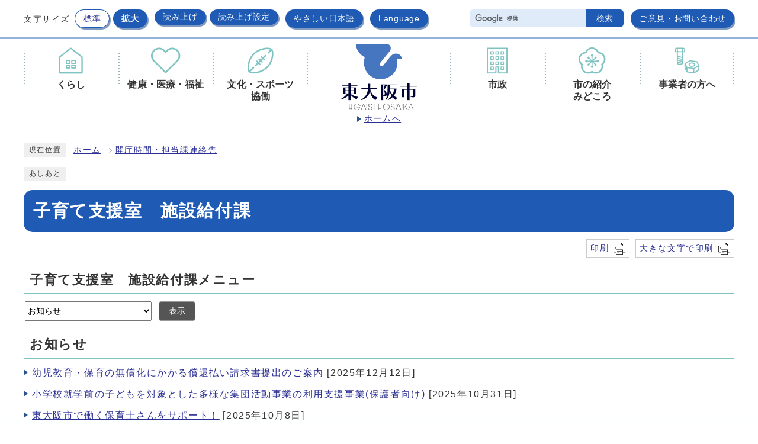

--- FILE ---
content_type: text/html
request_url: http://www.city.higashiosaka.lg.jp.cache.yimg.jp/soshiki/43-12-0-0-0_1.html
body_size: 19011
content:
<!DOCTYPE html><html lang="ja"><head><meta charset="UTF-8"><meta name="viewport" content="width=device-width, initial-scale=1.0" /><meta http-equiv="X-UA-Compatible" content="IE=edge"><meta property="og:title" content="子育て支援室　施設給付課 | お知らせ | 東大阪市"><meta property="og:type" content="website"><meta property="og:image" content="https://www.city.higashiosaka.lg.jp/design_img/og_image.png"><meta property="og:url" content="https://www.city.higashiosaka.lg.jp/soshiki/43-12-0-0-0_1.html"><meta property="og:site_name" content="東大阪市"><meta name="keywords" content="大阪府東大阪市のウェブサイトです。くらしの手続きや、健康・医療などの情報などを発信しています。" ><meta name="description" content="大阪府東大阪市のウェブサイトです。くらしの手続きや、健康・医療などの情報などを発信しています。" ><title>子育て支援室　施設給付課 | お知らせ | 東大阪市</title><!-- Google Tag Manager -->
<script>(function(w,d,s,l,i){w[l]=w[l]||[];w[l].push({'gtm.start':
new Date().getTime(),event:'gtm.js'});var f=d.getElementsByTagName(s)[0],
j=d.createElement(s),dl=l!='dataLayer'?'&l='+l:'';j.async=true;j.src=
'https://www.googletagmanager.com/gtm.js?id='+i+dl;f.parentNode.insertBefore(j,f);
})(window,document,'script','dataLayer','GTM-M62VVTR');</script>
<!-- End Google Tag Manager -->

<!-- Global site tag (gtag.js) - Google Analytics -->
<script async src="https://www.googletagmanager.com/gtag/js?id=UA-74695009-1"></script>
<script>
  window.dataLayer = window.dataLayer || [];
  function gtag(){dataLayer.push(arguments);}
  gtag('js', new Date());

  gtag('config', 'UA-74695009-1');
  gtag('config', 'GA_MEASUREMENT_ID', {
    'link_attribution': true
  });
</script>

<script src="../js/jquery-3.6.0.min.js"></script>  <link rel="stylesheet" type="text/css" href="../css/style.css?20260113" media="screen,print"><link rel="stylesheet" type="text/css" href="../css/print.css" media="print"><link rel="stylesheet" type="text/css" href="../css/print_dummy.css" media="print" id="printcss"><link rel="icon" href="../design_img/favicon.ico"><link rel="apple-touch-icon" sizes="180x180" href="../css/img/apple-touch-icon.png"><script src="//typesquare.com/3/tsst/script/ja/typesquare.js?605d31d533504ec59b705699ac1e02d5"></script><script src="https://tsutaeru.cloud/assets/snippet/js/tsutaeru.js?api_key=b08d76c7-f556-4bb5-b560-fac0efa3dc9b"></script>
</head><body id="body" class="inbody" onload="getCookie();"><!-- Google Tag Manager (noscript) -->
<noscript><iframe src="https://www.googletagmanager.com/ns.html?id=GTM-M62VVTR"
height="0" width="0" style="display:none;visibility:hidden" title="Google Tag Manager"></iframe></noscript>
<!-- End Google Tag Manager (noscript) -->
<a id="pagetop" class="anchor" tabindex="-1"><img src="../images/clearspacer.gif" alt="ページの先頭です" width="1" height="1"></a><div class="all"><div class="design"><!-- ▼▼▼▼▼ヘッダ▼▼▼▼▼ --><header class="main_header"><p class="skip"><a href="#HONBUN">共通メニューなどをスキップして本文へ</a></p><div class="head"><p class="h1_sp"><img src="/css/img/head_logo_sp.png" alt="東大阪市"></p><div class="h_top_wrap"><div class="h_top"><ul class="h_toplist01"><li><div class="font_size"><p class="font_tit">文字サイズ</p><ul class="font_list"><li><a href="javascript:textSizeReset();">標準</a></li><li><a href="javascript:textSizeUp();"><strong>拡大</strong></a></li></ul></div></li><li class="read_btn"><!--音声読み上げ--><script>_tsutaeru.speech.button()</script></li><li><a href="https://tsutaeru.cloud/easy.php?uri=https://www.city.higashiosaka.lg.jp/soshiki/43-12-0-0-0_1.html" rel="nofollow">やさしい日本語</a></li><li><a href="/site_policy/0000000035.html" xml:lang="en" lang="en">Language</a></li></ul><ul class="h_toplist02"><li><!-- ▼▼検索ボックス▼▼ --><div class="src_box"><form action="//www.google.com/cse" id="cse-search-box" name="cse-search-box"><input type="hidden" name="cx" value="001539289924499723672:puqkl4zdwe4"><input type="hidden" name="ie" value="UTF-8"><input type="text" name="q" class="q" title="検索キーワード"><button class="input_line" id="search_button" type="submit"><span>検索</span></button></form><script src="//www.google.com/cse/brand?form=cse-search-box&amp;lang=ja"></script></div><!-- ▲▲検索ボックス▲▲ --></li><li><a href="/site_policy/0000000036.html">ご意見・お問い合わせ</a></li></ul></div></div><noscript><p class="noscript"><strong>文字サイズ変更機能を利用するにはJavaScript（アクティブスクリプト）を有効にしてください。JavaScript（アクティブスクリプト） を無効のまま文字サイズを変更する場合には，ご利用のブラウザの表示メニューから文字サイズを変更してください。文字サイズ変更以外にも，操作性向上の目的でJavaScript（アクティブスクリプト）を用いた機能を提供しています。可能であればJavaScript（アクティブスクリプト）を有効にしてください。</strong></p></noscript></div><!-- ▼▼グローバルメニュー▼▼ --><nav class="g_navi"><p class="h1"><a href="/"><img src="/design_img/head_id.png" alt="東大阪市"><span>ホームへ</span></a></p><ul class="g_navi_in"><li><p><a href="/category/14-0-0-0-0-0-0-0-0-0.html"><span class="icon"><img src="/css/img/gnav_01.png" alt=""></span><span class="text"><strong>くらし</strong></span></a></p><div class="g_navi_in_sub"><div><ul><li><a href="/category/14-2-0-0-0-0-0-0-0-0.html">届出・証明(住民票・戸籍・パスポートなど)</a></li><li><a href="/category/14-4-0-0-0-0-0-0-0-0.html">ごみ・環境</a></li><li><a href="/category/14-5-0-0-0-0-0-0-0-0.html">税金</a></li><li><a href="/category/14-6-0-0-0-0-0-0-0-0.html">防犯・交通安全・市民共済</a></li><li><a href="/category/14-7-0-0-0-0-0-0-0-0.html">相談・消費生活</a></li><li><a href="/category/14-26-0-0-0-0-0-0-0-0.html">くらし応援</a></li><li><a href="/category/14-15-0-0-0-0-0-0-0-0.html">災害・防災</a></li><li><a href="/category/14-16-0-0-0-0-0-0-0-0.html">消防・救急</a></li><li><a href="/category/14-17-0-0-0-0-0-0-0-0.html">生活衛生</a></li><li><a href="/category/14-19-0-0-0-0-0-0-0-0.html">農業・農地</a></li><li><a href="/category/14-9-0-0-0-0-0-0-0-0.html">ペット・動物</a></li><li><a href="/category/14-20-0-0-0-0-0-0-0-0.html">まちづくり</a></li><li><a href="/category/14-22-0-0-0-0-0-0-0-0.html">死亡</a></li><li><a href="/category/14-23-0-0-0-0-0-0-0-0.html">住まい・引っ越し</a></li><li><a href="/category/14-10-0-0-0-0-0-0-0-0.html">申請書ダウンロード(くらし)</a></li><li><a href="https://www.city.higashiosaka.lg.jp/category/20-21-1-0-0-0-0-0-0-0.html">人権</a></li></ul></div></div></li><li><p><a href="/category/16-0-0-0-0-0-0-0-0-0.html"><span class="icon"><img src="/css/img/gnav_02.png" alt=""></span><span class="text"><strong>健康・医療・福祉</strong></span></a></p><div class="g_navi_in_sub"><div><ul><li><a href="/category/16-1-0-0-0-0-0-0-0-0.html">健康・医療・年金</a></li><li><a href="/category/16-10-0-0-0-0-0-0-0-0.html">生活保護・生活支援</a></li><li><a href="/category/16-7-0-0-0-0-0-0-0-0.html">介護・高齢</a></li><li><a href="/category/16-9-0-0-0-0-0-0-0-0.html">障害</a></li><li><a href="/category/16-11-0-0-0-0-0-0-0-0.html">地域福祉</a></li></ul></div></div></li><li><p><a href="/category/18-0-0-0-0-0-0-0-0-0.html"><span class="icon"><img src="/css/img/gnav_03.png" alt=""></span><span class="text"><strong>文化・スポーツ<br>協働</strong></span></a></p><div class="g_navi_in_sub"><div><ul><li><a href="/category/18-8-0-0-0-0-0-0-0-0.html">文化・スポーツ・生涯学習</a></li><li><a href="/category/18-9-0-0-0-0-0-0-0-0.html">地域の活動・NPO法人</a></li></ul></div></div></li><li><p><a href="/category/20-0-0-0-0-0-0-0-0-0.html"><span class="icon"><img src="/css/img/gnav_04.png" alt=""></span><span class="text"><strong>市政</strong></span></a></p><div class="g_navi_in_sub"><div><ul><li><a href="/category/20-1-0-0-0-0-0-0-0-0.html">計画・施策・取組</a></li><li><a href="/category/20-2-0-0-0-0-0-0-0-0.html">市の財政・市有財産</a></li><li><a href="/category/20-6-0-0-0-0-0-0-0-0.html">情報公開・個人情報保護</a></li><li><a href="/category/20-19-0-0-0-0-0-0-0-0.html">特定個人情報保護評価書</a></li><li><a href="/category/20-22-0-0-0-0-0-0-0-0.html">選挙</a></li><li><a href="/category/20-21-0-0-0-0-0-0-0-0.html">人権・男女共同参画</a></li><li><a href="/category/20-8-0-0-0-0-0-0-0-0.html">委員会・監査</a></li><li><a href="/category/20-10-0-0-0-0-0-0-0-0.html">ふるさと納税</a></li><li><a href="/category/20-15-0-0-0-0-0-0-0-0.html">大学との連携</a></li><li><a href="/category/20-11-0-0-0-0-0-0-0-0.html">広報</a></li><li><a href="/category/20-18-0-0-0-0-0-0-0-0.html">広聴(パブリックコメントなど)</a></li><li><a href="/category/20-12-0-0-0-0-0-0-0-0.html">採用情報</a></li><li><a href="/category/20-13-0-0-0-0-0-0-0-0.html">組織・人事・給与</a></li><li><a href="/category/20-14-0-0-0-0-0-0-0-0.html">法令・条例・規則</a></li><li><a href="/category/20-16-0-0-0-0-0-0-0-0.html">市長の部屋</a></li><li><a href="/category/20-20-0-0-0-0-0-0-0-0.html">市制50周年</a></li></ul></div></div></li><li><p><a href="/category/21-0-0-0-0-0-0-0-0-0.html"><span class="icon"><img src="/css/img/gnav_05.png" alt=""></span><span class="text"><strong>市の紹介<br>みどころ</strong></span></a></p><div class="g_navi_in_sub"><div><ul><li><a href="/category/21-12-0-0-0-0-0-0-0-0.html">市の紹介</a></li><li><a href="/category/21-13-0-0-0-0-0-0-0-0.html">モノづくりのまち</a></li><li><a href="/category/21-14-0-0-0-0-0-0-0-0.html">ラグビーのまち</a></li><li><a href="/category/21-15-0-0-0-0-0-0-0-0.html">歴史</a></li><li><a href="/category/21-16-0-0-0-0-0-0-0-0.html">観る・遊ぶ・食べる</a></li><li><a href="/category/21-17-0-0-0-0-0-0-0-0.html">歩く</a></li><li><a href="/category/21-18-0-0-0-0-0-0-0-0.html">映画・ドラマ</a></li></ul></div></div></li><li><p><a href="/category/19-0-0-0-0-0-0-0-0-0.html"><span class="icon"><img src="/css/img/gnav_06.png" alt=""></span><span class="text"><strong>事業者の方へ</strong></span></a></p><div class="g_navi_in_sub"><div><ul><li><a href="/category/19-1-0-0-0-0-0-0-0-0.html">産業振興・企業支援</a></li><li><a href="/category/19-2-0-0-0-0-0-0-0-0.html">融資・補助制度</a></li><li><a href="/category/19-3-0-0-0-0-0-0-0-0.html">入札・契約・PFI・サウンディング型市場調査</a></li><li><a href="/category/19-16-0-0-0-0-0-0-0-0.html">プロポーザル</a></li><li><a href="/category/19-4-0-0-0-0-0-0-0-0.html">福祉・介護保険</a></li><li><a href="/category/19-5-0-0-0-0-0-0-0-0.html">健康・保健衛生</a></li><li><a href="/category/19-6-0-0-0-0-0-0-0-0.html">環境対策・廃棄物</a></li><li><a href="/category/19-7-0-0-0-0-0-0-0-0.html">開発・都市計画</a></li><li><a href="https://www.city.higashiosaka.lg.jp/category/20-1-22-0-0-0-0-0-0-0.html">観光振興</a></li><li><a href="/category/19-8-0-0-0-0-0-0-0-0.html">申請書ダウンロード(事業者向け)</a></li><li><a href="/category/19-9-0-0-0-0-0-0-0-0.html">有料広告・ネーミングライツ募集</a></li><li><a href="/category/19-12-0-0-0-0-0-0-0-0.html">講座・セミナー</a></li><li><a href="/category/19-13-0-0-0-0-0-0-0-0.html">人権研修</a></li><li><a href="https://www.city.higashiosaka.lg.jp/koumin/index.html">東大阪市公民連携デスク</a></li></ul></div></div></li></ul></nav><!-- ▲▲グローバルメニュー▲▲ --><p id="menu_button"><a class="simple-menu" href="#sidr"><span class="icon_ham"></span><strong class="menu_text">メニュー</strong></a></p><div id="sidr" style="display:none;"><p class="close"><a class="simple-menu" href="#sidr">閉じる</a></p><div class="side_sitenavi"><ul class="sidr_navi"><li><a href="/"><strong>ホーム</strong></a></li><li><a href="/category/14-0-0-0-0-0-0-0-0-0.html"><strong>くらし</strong></a></li><li><a href="/category/16-0-0-0-0-0-0-0-0-0.html"><strong>健康・医療・福祉</strong></a></li><li><a href="/category/18-0-0-0-0-0-0-0-0-0.html"><strong>文化・スポーツ・協働</strong></a></li><li><a href="/category/20-0-0-0-0-0-0-0-0-0.html"><strong>市政</strong></a></li><li><a href="/category/21-0-0-0-0-0-0-0-0-0.html"><strong>市の紹介・みどころ</strong></a></li><li><a href="/category/19-0-0-0-0-0-0-0-0-0.html"><strong>事業者の方へ</strong></a></li></ul><ul class="sidr_navi_sub"><li><a href="/site_policy/0000000036.html">ご意見・お問い合わせ</a></li></ul></div><div class="side_shien"><script>_tsutaeru.speech.button()</script><ul class="sidr_navi03"><li><a href="https://tsutaeru.cloud/easy.php?uri=https://www.city.higashiosaka.lg.jp/soshiki/43-12-0-0-0_1.html" rel="nofollow">やさしい日本語</a></li><li><a href="/site_policy/0000000035.html" xml:lang="en" lang="en">Language</a></li></ul></div><!-- ▼▼検索ボックス▼▼ --><div class="src_box"><form action="//www.google.com/cse" id="cse-search-box-sp" name="cse-search-box-sp"><input type="hidden" name="cx" value="001539289924499723672:puqkl4zdwe4"><input type="hidden" name="ie" value="UTF-8"><input type="text" name="q" class="q" title="検索キーワード"><button class="input_line" id="search_button_sp" name="search_button" type="submit">検索</button></form><script src="//www.google.com/cse/brand?form=cse-search-box-sp&amp;lang=ja"></script></div><!-- ▲▲検索ボックス▲▲ --><p class="close"><a class="simple-menu" href="#sidr">閉じる</a></p></div></header><a id="HONBUN" class="anchor" tabindex="-1"><img src="/images/clearspacer.gif" alt="" width="1" height="1"></a><!-- ▲▲▲▲▲ヘッダ▲▲▲▲▲ --><!-- tsutaeru.website polly -->
<!-- ▼▼▼▼▼メイン▼▼▼▼▼ --><div class="pankuzu"><div class="pankuzu_lower"><p class="pankuzu_tit">現在位置</p><ul><li><a href="https://www.city.higashiosaka.lg.jp/">ホーム</a></li><li><a href="../soshiki_list.html">開庁時間・担当課連絡先</a></li></ul></div></div><div class="footstep"><div class="footstep_lower"><p class="footstep_tit">あしあと</p><ul id="pankuzu2"></ul></div></div><div id="main_outline"><div class="main_naka_h1"><h1>子育て支援室　施設給付課</h1></div><div class="main_naka"><div class="print_btn"><span class="print_nomal"><a href="javascript:void(0);" onclick="print(); return false;">印刷</a></span><span class="print_large"><a href="javascript:void(0);" onclick="printData(); return false;">大きな文字で印刷</a></span></div><nav class="kakuka_head"><form name="sort_form"><h2><label for="a03">子育て支援室　施設給付課メニュー</label></h2><p class="kakuka_syosai"><select name="a03" id="a03"><option selected value="./43-12-0-0-0_1.html">お知らせ</option><option value="./43-12-0-0-0_2.html">子育て支援</option><option value="./43-12-0-0-0_3.html">└つどいの広場</option><option value="./43-12-0-0-0_4.html">└ファミリーサポートセンター</option><option value="./43-12-0-0-0_5.html">└一時預かり</option><option value="./43-12-0-0-0_6.html">└子育てサークル</option><option value="./43-12-0-0-0_7.html">└子育てに関する相談窓口</option><option value="./43-12-0-0-0_8.html">└子育て支援センター</option><option value="./43-12-0-0-0_9.html">└保育所園庭開放等</option><option value="./43-12-0-0-0_10.html">特別保育事業</option><option value="./43-12-0-0-0_11.html">保育施設に入ったら</option><option value="./43-12-0-0-0_12.html">└保育料</option></select><button type="submit" id="disp_soshiki_view">表示</button></p></form></nav><article class="kakuka_box"><h2>お知らせ</h2><ul><li><a href="../kosodate/0000040128.html">幼児教育・保育の無償化にかかる償還払い請求書提出のご案内</a><span class="date">&nbsp;[2025年12月12日]</span></li><li><a href="../kosodate/0000042908.html">小学校就学前の子どもを対象とした多様な集団活動事業の利用支援事業(保護者向け)</a><span class="date">&nbsp;[2025年10月31日]</span></li><li><a href="../0000022429.html">東大阪市で働く保育士さんをサポート！</a><span class="date">&nbsp;[2025年10月8日]</span></li></ul></article><section class="toiawase"><h2>お問い合わせ</h2><p>子どもすこやか部子育て支援室　施設給付課</p><p>電話:&nbsp;06(4309)3302　保育料担当：06(4309)3195&nbsp;ファクス:&nbsp;06(4309)3817</p><p><a href="https://www.city.higashiosaka.lg.jp/module/shareform.php?so_cd=43-12-0-0-0">お問い合わせフォーム</a></p></section></div></div><!-- ▲▲▲▲▲メイン▲▲▲▲▲ --><!-- /tsutaeru.website polly --><!-- ▼▼▼▼▼フッタ▼▼▼▼▼ --><footer class="main_footer"><div class="foot_modori"><p class="modoriin"><a href="#pagetop">ページ<br>トップへ</a></p></div><div class="foot_wrap"><div class="foot"><div class="foot_in"><div class="foot_id"><p class="logo"><strong>東大阪市役所</strong></p><p class="address"><span>〒577-8521</span><span>東大阪市荒本北一丁目1番1号</span></p><p class="address">(法人番号：8000020272272)</p><p class="address">電話：<a href="tel:06-4309-3000">06-4309-3000</a><span>(代表)</span></p><p class="address"><span>月曜日から金曜日までの9時から17時30分まで</span><span>(祝休日、12月29日から1月3日までを除く)</span></p></div><ul class="foot_link"><li><a href="https://www.city.higashiosaka.lg.jp/sitemap.html">サイトマップ</a></li><li><a href="https://www.city.higashiosaka.lg.jp/site_policy/0000000033.html">市役所本庁舎へのアクセス</a></li><li><a href="https://www.city.higashiosaka.lg.jp/site_policy/0000000025.html">個人情報の取り扱い</a></li><li><a href="https://www.city.higashiosaka.lg.jp/site_policy/0000000006.html">市ウェブサイト</a></li><li><a href="https://www.city.higashiosaka.lg.jp/site_policy/0000000040.html">緊急時の連絡先</a></li><li><a href="https://www.city.higashiosaka.lg.jp/0000042957.html"><img src="https://www.city.higashiosaka.lg.jp/cmsfiles/menu_img/menu-48.png" alt="手話リンク" border="0"></a></li></ul></div></div><p class="foot_copy" lang="en" xml:lang="en">Copyright © Higashiosaka City. All Rights Reserved. </p></div></footer><!-- ▲▲▲▲▲フッタ▲▲▲▲▲ -->
</div></div><script src="../js/jquery.sidr.js"></script><script src="../js/toolbox.js"></script><script src="../js/common.js"></script><script src="../js/color.js"></script></body></html>


--- FILE ---
content_type: text/css
request_url: http://www.city.higashiosaka.lg.jp.cache.yimg.jp/css/style.css?20260113
body_size: 169738
content:
@charset "UTF-8";
/******************** CSS RESET ********************/
*, *::before, *::after {
	box-sizing: border-box;
}
html, body, div, span, applet, object, iframe, h1, h2, h3, h4, h5, h6, p, blockquote, pre, a, abbr, acronym, address, big, cite, code, del, dfn, em, img, ins, kbd, q, s, samp, small, strike, strong, sub, sup, tt, var, b, u, i, center, dl, dt, dd, ol, ul, li, fieldset, form, label, legend, table, caption, tbody, tfoot, thead, tr, th, td, article, aside, canvas, details, embed, figure, figcaption, footer, header, hgroup, menu, nav, output, ruby, section, summary, time, mark, audio, video {
	margin: 0;
	padding: 0;
	border: 0;
	font-size: 100%;
	vertical-align: baseline;
	background: transparent;
}
article, aside, details, figcaption, figure, footer, header, hgroup, menu, nav, section {
	display: block;
}
body {
	line-height: 1;
}
ol, ul {
	list-style: none;
}
img {
	max-width: 100%;
	vertical-align: bottom;
}
hr {
	display: block;
	height: 1px;
	border: 0;
	border-top: 1px solid #ccc;
	margin: 1em 0;
	padding: 0;
}
blockquote, q {
	quotes: none;
}
blockquote:before, blockquote:after, q:before, q:after {
	content: '';
	content: none;
}
table {
	border-collapse: collapse;
	border-spacing: 0;
}
address {
	font-style: normal;
}
input:not([type="radio"]):not([type="checkbox"]), button, textarea {
	padding: 0;
	margin: 0;
	background: none;
	border: none;
	border-radius: 0;
	-webkit-appearance: none;
}
input[type="radio"]{
	margin-top: 0;
	padding-top: 0;
}
input,
label{
	vertical-align: middle;
}
legend{
	width: 100%;
}
/******************** 共通設定 ********************/
html{
	scroll-padding-top: 97px;
	overflow: auto;
}
body {
	font-family: "UD新ゴ R","UD Shin Go Regular",arial, "ヒラギノ角ゴ Pro W3", "Hiragino Kaku Gothic Pro", "Meiryo UI", "メイリオ", Meiryo, "ＭＳ Ｐゴシック", "MS PGothic", sans-serif;
	line-height: 1.5;
	letter-spacing: 0.1em;
	color: #333;
	font-size: 100%;
	-webkit-text-size-adjust: 100%;
	-webkit-overflow-scrolling: touch;
}
	@media (min-width: 769px) {
		body{
			position: static !important;
			width: 100% !important;
		}
	}
@media (max-width: 768px){
	html{
		scroll-padding-top: 0;
		overflow: auto;
	}
}
/**** テキスト ****/
p, li {
	margin-top: 12px;
}
.small {
	font-size: 85%;
}
strong{
	color: #900;
}
/**** リンク ****/
a:link {
	text-decoration: underline;
	color: #2b3095;
}
a:visited {
	text-decoration: underline;
	color: #791e78;
}
a:hover {
	text-decoration: none;
	color: #9f0000;
}
a:active {
	text-decoration: none;
	color: #9f0000;
}
.link_white:link {
	text-decoration: underline;
	color: #fff;
}
.link_white:visited {
	text-decoration: underline;
	color: #eee;
}
.link_white:hover {
	text-decoration: underline;
	color: #ffff00;
}
.link_white:active {
	text-decoration: underline;
	color: #ffff00;
}
a:link > strong{
	color: #2b3095;
}
a:visited > strong {
	text-decoration: underline;
	color: #791e78;
}
a:hover > strong {
	text-decoration: none;
	color: #9f0000;
}
a:active > strong {
	text-decoration: none;
	color: #9f0000;
}

/**** 別ウィンドウで開く ****/
.window {
	display: inline-block;
	font-size: 62.5%;
	font-weight: normal;
	background: #A4DE91;
	color: #333;
	border-radius: 10px;
	padding: 1px 5px;
	margin: 0 4px;
	border: 1px solid #88c9ea;
	vertical-align: text-bottom;
	word-wrap: break-word;
}
.main h2 .window{
	padding: 1px 5px;
	font-size: 32%;
	line-height: 1.5;
	background: #A4DE91;
}
.main_naka h2 .window{
	font-size: 49%;
}
/**** 本文へ_スキップ用リンク ****/
.skip {
	position: relative;
	text-align: center;
	width: 100%;
	margin: 0;
}
.skip a {
	background-color: #fff;
	width: 1px;
	font-size: 0.1%;
	line-height: 0.1;
	position: absolute;
	top: auto;
	left: -3000px;
	z-index: 9999;
	padding: 4px 0;
}
.skip a:active, .skip a:focus {
	display: block;
	width: 100%;
	margin: 0 auto;
	font-size: 100%;
	left: 0;
	right: 0;
	top: 0;
	line-height: 1.5;
}

/**** フォーム ****/
#body input, header button, #main_outline button, footer button, #body textarea {
	background: #fff;
	border: 1px solid #999;
	font-size: 85%;
}
/* text,textarea */
#body input[type="text"], #body input[type="file"], #body textarea ,#body input[type="password"] {
	font-family: "UD新ゴ R","UD Shin Go Regular",arial, "ヒラギノ角ゴ Pro W3", "Hiragino Kaku Gothic Pro", "Meiryo UI", "メイリオ", Meiryo, "ＭＳ Ｐゴシック", "MS PGothic", sans-serif;
	background: #fff;
	border: 1px solid #999;
	padding: 8px 6px;
}
/* select */
#body select[size], #body select[multiple], #body select[size][multiple] {
	padding: 6px;
}
/* submit,reset,button */
#body input[type="submit"], #body input[type="reset"],header button[type="button"],#main_outline button[type="button"],footer button[type="button"], header button, #main_outline button, footer button, #body #shelter_search, #body #reset, #body .print input[type="button"]{
	font-family: "UD新ゴ R","UD Shin Go Regular",arial, "ヒラギノ角ゴ Pro W3", "Hiragino Kaku Gothic Pro", "Meiryo UI", "メイリオ", Meiryo, "ＭＳ Ｐゴシック", "MS PGothic", sans-serif;
	background: #555;
	border-radius: 4px;
	cursor: pointer;
	color: #fff;
	display: inline-block;
	text-align: center;
	padding: 6px 16px;
}
#body input[type="submit"]:hover, #body input[type="reset"]:hover,header button[type="button"]:hover,#main_outline button[type="button"]:hover,footer button[type="button"]:hover, header button:hover, #main_outline button:hover, footer button:hover {
	background: #666;
}
/**** 見出し等のフォント ****/
h1,h2,h3,h4,h5,h6,strong,th,em,b{
	font-family: "UD新ゴ DB","UD Shin Go DemiBold";
}
/**** その他 ****/
.anchor, .notit {
	display: block;
	height: 1px;
	margin-top: -1px;
}
.date {
	min-width: 160px;
	display: inline-block;
}
@media only screen and (max-width: 768px) {
	.date {
		width: 100%;
	}
}
.noscript {
	font-size: 85%;
	color: #a90000;
}
.none {
	display: none;
}
/******************** レイアウトCSS ********************/
.design{
	clear: both;
}
.zone01_in > *,
.zone02_in > *,
.zone03_in > *,
.zone04_in > *{
	margin: 80px auto 0;
	padding: 0 12px;
	width: 100%;
	max-width: 1224px;
}
.zone01_in > *{
	margin-top: 40px;
}
.zone01_in > *:first-child{
	margin-top: 20px;
}
@media only screen and (max-width: 768px) {
	.zone01_in > *{
		margin-top: 30px;
	}
	.zone01_in > *:first-child{
		margin-top: 20px;
	}
	.zone01_in > *.vis_main:first-child{
		margin-top: 0;
	}

	.zone02_in > *,
	.zone03_in > *,
	.zone04_in > *{
		margin-top: 40px;
	}
}

/********************** ヘッダー **********************/
.main_header {
	background: #fff;
	width: 100%;
}
	@media only screen and (max-width: 768px) {
		.main_header{
			overflow: hidden;
			position: relative;
		}
	}
/**** ヘッダー上段リンク ****/
.head {
	border-bottom: 3px solid #95B2DD;
	font-size: 90%;
}
.h_top{
	max-width: 1224px;
	width: 100%;
	margin: 0 auto;
	padding: 4px 12px 16px;
	display: flex;
	flex-wrap: wrap;
	align-items: flex-start;
	justify-content: space-between;
}
.h_top a{
	padding: 5px 14px 3px;
	min-height: 31px;
	color: #fff;
	text-decoration: none;
	letter-spacing: 0.05em;
	background-color: #1F5BB4;
	border-radius: 15px;
	display: block;
	box-shadow: 2px 3px 0 0 rgba(45,87,149,0.6);
}
.h_top a:hover{
	background-color: #2870d9;
}
.h_top .h_toplist01,
.h_top .h_toplist02{
	display: flex;
	align-items: flex-start;
}
.h_top .h_toplist01 > li{
	margin: 12px 12px 0 0;
}
.h_top .h_toplist02 > li {
	margin: 12px 0 0;
}
	@media print, screen and (min-width: 769px) {
		.head .h1_sp{
			display: none;
		}
	}
	@media only screen and (max-width: 768px) {
		.head{
			padding: 14px 12px;
		}
		.head .h1_sp{
			margin: 0;
			width: 170px;
			display: block;
		}
		.h_top_wrap{
			display: none;
		}
	}
/* 色の反転 */
.bg_color{
	display: flex;
	align-items: center;
	margin-right:16px;
}
.bg_tit{
	padding: 0;
	margin: 0 6px 0 0;
}
.bg_list{
	display: flex;
	align-items: center;
}
.bg_list li{
	padding: 0;
	margin: 0 0 0 4px;
}
.bg_list li a{
	display: block;
	border: 1px solid #ccc;
	border-radius: 4px;
	background: #fff;
	text-decoration: none;
	padding: 0 4px;
}
.bg_list li:first-child a{
	background: #000;
}
.bg_list li:first-child a > strong {
	color: #fff;
}

/* フォントサイズ */
.font_size,
.font_list{
	display: flex;
	align-items: center;
}
.font_tit{
	margin: 1px 2px 0 0;
	word-break: keep-all;
}
.font_list li{
	margin: 0 0 0 6px;
}
.font_list li:first-child a{
	padding: 4px 14px 2px;
	color: #2B3095;
	background-color: #fff;
	border: 1px solid #1F5BB4;
}
.font_list li:first-child a:hover{
	background-color: #e9f2ff;
}
.font_list li a strong{
	color: #fff;
}
/*音声読み上げ*/
.read_btn .tsutaeru-speech{
	padding: 0;
}
.tsutaeru-speech > *:nth-child(n + 2){
	padding: 0;
}
.tsutaeru-speech .tsutaeru-speech-buttons{
	padding: 0;
	display: flex;
	align-items: center;
}
.tsutaeru-speech .tsutaeru-speech-buttons button{
	margin: 0 6px 0 0;
	padding: 4px 14px 4px;
	color: #fff!important;
	font-size: 100%;
	text-decoration: none;
	letter-spacing: 0.05em;
	background: #1F5BB4!important;
	border: 0;
	border-radius: 15px;
	display: block;
	box-shadow: 2px 3px 0 0 rgba(45,87,149,0.6);
}
.tsutaeru-speech .tsutaeru-speech-buttons button:last-child{
	margin-right: 0;
}
.tsutaeru-speech .tsutaeru-speech-buttons button:hover{
	background: #2870d9!important;
}
.tsutaeru-speech .tsutaeru-speech-audio-container{
	padding: 180px 0 0;
}

/**** ヘッダーメイン ****/
.head_in {
	max-width: 1224px;
	width: 100%;
	margin: 0 auto;
	padding: 0 12px;
	overflow: hidden;
}
.h_main {
	display: flex;
		align-items: center;
	padding: 12px 0;
	overflow: hidden;
}
.h_main .h1{
	margin: 0;
	width: 128px;
}
	@media only screen and (max-width: 768px) {
		.head_in{
			padding: 0;
			width: 100%;
		}
		.h_main{
			padding: 8px 0;
			border-top: 3px solid #007bbb;
			border-bottom: 1px solid #ccc;
			z-index: 1;
			position: relative;
		}
		.h_main .h1 {
			width: 240px;
		}
	}

/* 言語選択 */
.lang_btn{
	margin: 0;
}
.lang_btn a{
	background: #fff;
	display: inline-block;
	border: 1px solid #ccc;
	border-radius: 2px;
	text-decoration: none;
	padding: 4px 10px;
	letter-spacing: 0;
	transition: all 0.2s;
}
.lang_btn a:hover{
	background: #efefef;
	transition: all 0.2s;
}
.lang_list{
	background: rgba(255,255,255);
	border: 1px solid #ccc;
	border-top: 0;
	border-bottom: 0;
	position: absolute;
	top: 100%;
	left: 0;
	width: 100%;
	z-index: 100;
	display: none;
	border-radius: 0 0 4px 4px;
}
.lang_list li{
	border-bottom: 1px solid #ccc;
	padding: 0;
	margin: 0;
}
.h_top .h_toplist01 .lang_list li a{
	display: inline-block;
	padding: 2px;
	text-align: center;
	width: 100%;
	border: none;
}
.lang_list li:last-child{
	border-radius: 0 0 4px 4px;
}
/* 検索ボックス */
.h_top .src_box {
	width: 260px;
	margin: 0 12px 0 0;
}
.src_box .q {
	float: left;
	width: calc(100% - 64px) !important;
	margin: 0;
	height: 30px !important;
	padding: 0 6px!important;
	background-color: #E0EBFA!important;
	border: 0!important;
	border-radius: 6px 0 0 6px!important;
}
.h_top .src_box #search_button,
.src_box #search_button_sp{
	width: 64px;
	min-height: 30px;
	margin: 0;
	padding: 0;
	background: #1F5BB4;
	color: #fff;
	font-size: 100%;
	cursor: pointer;
	border: 0;
	border-radius: 0 6px 6px 0;
	white-space: normal;
}
.h_top .src_box #search_button:hover,
.src_box #search_button_sp:hover{
	background: #2870d9;
}
	@media only screen and (max-width: 768px) {
		.h_top .src_box{
			display: none;
		}
		.src_box .q{
			width: calc(100% - 54px) !important;
			height: 40px !important;
		}
		.src_box #search_button_sp{
			width: 54px;
			min-height: 40px;
			font-size: 80%;
		}
	}
/**** グローバルナビ ****/
.g_navi{
	margin-top: 8px;
	padding: 6px 0 0;
	width: 100%;
	min-height: 112px;
	position: relative;
}
.inbody .g_navi{
	margin-bottom: 40px;
}
.g_navi .h1{
	margin: 0;
	width: 240px;
	text-align: center;
	position: absolute;
	top: 0;
	left: 50%;
    transform: translateX(-50%);
	z-index: 2;
}
.g_navi .h1 img{
	width: 128px;
}
/*下層ページ用*/
.inbody .g_navi .h1 a{
	display: inline-flex;
	flex-direction: column;
	align-items: center;
}
.inbody .g_navi .h1 img{
	margin-bottom: 4px;
}
.inbody .g_navi .h1 span{
	padding-left: 12px;
	font-size: 90%;
	text-align: left;
	position: relative;
}
.inbody .g_navi .h1 span::before{
	content: '';
	position: absolute;
	top: 6px;
	left: 0;
	border: 5px solid transparent;
	border-left: 7px solid #2D538B;
}

.g_navi_in{
	margin: 0 auto;
	padding: 0 12px;
	max-width: 1224px;
	width: 100%;
	display: flex;
	position: relative;
}
.g_navi_in > li{
	margin: 0;
	flex-basis: 160px;
	max-width: 160px;
}
.g_navi_in > li:nth-child(3){
	margin-right: 240px;
	flex-basis: 160px;
	max-width: 160px;
}
.g_navi_in > li > p{
	margin: 0;
	width: 100%;
	height: 100%;
	display: flex;
	align-items: center;
	position: relative;
}
.g_navi_in > li > p::before{
	content: '';
	position: absolute;
	top: 10px;
	left: 0;
	width: 2px;
	height: 52px;
	background-image: url(img/gnav_line.png);
    background-position: center top;
    background-size: 2px auto;
    background-repeat: no-repeat;
}
.g_navi_in > li:nth-child(3n) > p::after{
	content: '';
	position: absolute;
	top: 10px;
	right: 0;
	width: 2px;
	height: 52px;
	background-image: url(img/gnav_line.png);
    background-position: center top;
    background-size: 2px auto;
    background-repeat: no-repeat;

}
.g_navi_in > li > p a{
	padding: 0;
	width: 100%;
	height: 100%;
	color: #333;
	text-align: center;
	text-decoration: none;
	letter-spacing: 0.01em;
	line-height: 1.3;
}
.g_navi_in > li.addactive > p a::before{
	content: '';
	position: absolute;
	bottom: -12px;
	left: 50%;
	border: 7px solid transparent;
	border-bottom: 11px solid #7FC4C1;
	transform: translateX(-50%);
	z-index: 200;
}
.g_navi_in > li > p a .icon{
	margin: 0 auto;
}
.g_navi_in > li > p a .icon img{
	width: 50px;
}
.g_navi_in > li > p a .text strong{
	color: #333;
}
.g_navi_in > li > p a .text{
	padding: 8px 0 6px;
	width: 100%;
	flex-grow: 1;
	display: block;
	position: relative;
}
.g_navi_in > li:hover > p a .text::after,
.g_navi_in > li.active > p a .text::after{
	content: '';
	position: absolute;
	bottom: 0;
	left: 0;
	right: 0;
	margin: 0 auto;
	width: 50px;
	height: 4px;
	background-color: #7FC4C1;
}
.g_navi_in .g_navi_in_sub{
	padding-top: 20px;
	position: absolute;
	bottom: 0;
	left: 12px;
	z-index: 100;
	width: calc(100% - 24px);
	display: none;
	z-index: 101;
}
.g_navi_in .g_navi_in_sub > div{
	font-size: 90%;
	padding: 8px 20px 20px;
	background-color: #fff;
	border: 2px solid #7FC4C1;
	position: relative;
}
.g_navi_in .g_navi_in_sub ul{
	display: flex;
	flex-wrap: wrap;
}
.g_navi_in .g_navi_in_sub li{
	margin: 12px 20px 0 0;
	padding: 0 0 0 14px;
	width: calc((100% - 40.01px)/3);
	position: relative;
}
.g_navi_in .g_navi_in_sub li:nth-child(3n){
	margin: 12px 0 0 0;
}
.g_navi_in .g_navi_in_sub li::before{
	display: block;
    content: '';
    position: absolute;
    top: 5px;
    left: 0;
    border: 5px solid transparent;
    border-left: 7px solid #2D538B;
}
@media only screen and (max-width: 1190px) {
	.g_navi_in > li:nth-child(n){
		flex-basis: auto;
		width: calc((50% - 120.01px)/3);
	}
	.g_navi_in > li > p a{
		font-size: 85%;
	}
}
@media only screen and (max-width: 768px) {
	.g_navi{
		display: none;
	}
}

/**** スマホメニューに関するスタイル ****/
#menu_button{
	float: right;
	margin: -64px 10px 0;
	display: inline-block;
}
#menu_button a{
	position: relative;
	background: #1F5BB4;
	font-size: 70%;
	display: inline-block;
	text-decoration: none;
	letter-spacing: -0.5px;
	text-align: center;
	padding-top: 34px;
	min-height: 54px;
	width: 54px;
	z-index: 2;
	border-radius: 5px;
}
#menu_button a strong{
	color: #fff;
}
#menu_button a .icon_ham{
	position: absolute;
	top: 10px;
	left: 50%;
	margin-left: -15px;
	display: inline-block;
	background: #fff;
	height: 3px;
	width: 30px;
}
#menu_button a .icon_ham:before,
#menu_button a .icon_ham:after{
	content: '';
	position: absolute;
	left: 50%;
	margin-left: -15px;
	background: #fff;
	height: 3px;
	width: 30px;
}
#menu_button a .icon_ham:before{
	top: 8px;
}
#menu_button a .icon_ham:after{
	top: 16px;
}
	@media print, screen and (min-width: 769px) {
		#menu_button,
		#lan_drop{
			display: none !important;
		}
	}
#sidr {
	position: fixed;
	top: 0;
	height: 100%;
	z-index: 9999;
	width: 260px;
	overflow-x: hidden;
	overflow-y: auto;
	font-size: 100%;
	background: #fff;
	border-left: 4px solid #1e5bb4;
	box-sizing: border-box;
	color: #333;
}
	@media print, screen and (min-width: 769px) {
		#sidr {
			display: none !important;
		}
	}
#sidr .sidr-inner {
  padding: 0 0 15px;
}
.sidr.right {
  left: auto;
  right: -260px;
}
#sidr .close{
	text-align: left;
	position: relative;
	padding: 0;
	margin: 0;
}
#sidr .close a{
	background: #1e5bb4;
	display: inline-block;
	color: #fff;
	padding: 14px 10px 14px 32px;
	position: relative;
	width: 100%;
}
#sidr .close a:before,
#sidr .close a:after{
	content: '';
	background: #fff;
	height: 2px;
	width: 16px;
	position: absolute;
	left: 10px;
	top: 50%;
	margin-top: 0;
	transform: rotate(-45deg);
}
#sidr .close a:after{
	transform: rotate(45deg);
}
#sidr .src_box{
	padding: 10px;
}
#sidr ul {
	display: block;
	border-bottom: 3px solid #95b2dc;
	margin: 0;
	padding: 0;
}
#sidr ul li {
	background: none;
	border-bottom: 1px solid #95b2dc;
	display: block;
	text-align: left;
	margin: 0;
	padding: 0;
	position: relative;
}
#sidr ul li::before{
	content: '';
	position: absolute;
	right: 12px;
	top: 50%;
	margin-top: -4px;
	width: 6px;
	height: 6px;
	border-top: 1px solid #999;
	border-right: 1px solid #999;
	transform: rotate(45deg);
}
#sidr ul li:last-child{
	border-bottom: none;
}
#sidr ul li a{
	display: inline-block;
	padding: 12px 24px 12px 12px;
	text-decoration: none;
	width: 100%;
}
#sidr ul.sidr_navi_sub{
	border-bottom-width: 2px;
}
#sidr ul.sidr_navi_sub li{
	border-bottom: 0;
	font-size: 85%;
}
#sidr ul.sidr_navi_sub li a{
	padding: 10px 16px 10px 10px;
	letter-spacing: -0.01em;
}
/**** 支援機能 ****/
#sidr .side_shien{
	background: #e8f4f9;
}
#sidr ul.sidr_navi03{
	border-bottom-width: 2px;
	display: flex;
	flex-wrap: wrap;
}
#sidr ul.sidr_navi03 li{
	font-size: 85%;
	width: 50%;
	border: 0;
/*	border-top: 1px solid #bbb;*/
}
#sidr ul.sidr_navi03 li:nth-child(2n){
	border-left: 1px solid #bbb;
}
#sidr ul.sidr_navi03 li a{
	display: inline-block;
	letter-spacing: 0em;
	padding: 10px 16px 10px 10px;
}
/*音声読み上げ_drawer*/
#sidr .tsutaeru-speech{
	display: block;
	padding: 0;
	font-size: 100%;
}
#sidr .tsutaeru-speech .tsutaeru-speech-buttons{
	display: block;
	padding: 0;
}
#sidr .tsutaeru-speech .tsutaeru-speech-buttons button{
	margin: 0;
	padding: 10px 16px 10px 10px;	
	width: 100%;
	color: #2b3095!important;
	font-size: 85%;
	text-align: left;
	text-decoration: none;
	letter-spacing: 0em;
	background-color: transparent!important;
	border: 0;
	border-bottom: 1px solid #bbb;
	border-radius: 0;
	display: block;
	box-shadow: none;
	position: relative;
}
#sidr .tsutaeru-speech .tsutaeru-speech-buttons button::before{
	content: '';
	position: absolute;
	right: 12px;
	top: 50%;
	margin-top: -4px;
	width: 6px;
	height: 6px;
	border-top: 1px solid #999;
	border-right: 1px solid #999;
	transform: rotate(45deg);
}
#sidr .tsutaeru-speech .tsutaeru-speech-buttons button:last-child{
	margin-right: 0;
}
#sidr .tsutaeru-speech .tsutaeru-speech-buttons button:hover{
	background-color: transparent;
}
#sidr .tsutaeru-speech .tsutaeru-speech-audio-container{
	margin: 0;
	padding: 5px;
	background-color: #fff;
    border-bottom: 1px solid #bbb;
}
#sidr .tsutaeru-speech .tsutaeru-speech-audio-container audio{
	width: 100%;
}

/*********** フッター ***********/
.main_footer {
	width: 100%;
	position: relative;
}
	@media only screen and (max-width: 768px) {
		.main_footer {
			min-width: 100%;
		}
	}
/**** マイページのスタイル ****/
.online_strage_a {
	padding-bottom: 24px;
}
.online_strage_a .mypage {
	max-width: 1200px;
	width: 100%;
	margin: 0 auto;
	padding: 0 12px;
}
.online_strage_a .mypage_h2_wrapper {
	background-color: #88c9ea;
	padding-left: 16px;
	position: relative;
}
.online_strage_a .mypage_title {
	float: left;
	color: #fff;
	margin: 0;
	padding: 0;
	z-index: -1;
	position: absolute;
}
.online_strage_a .mypage_contents {
	background-color: #e8f4f9;
	padding: 4px 16px 16px;
}
.online_strage_a .mypage_list li {
	display: inline-block;
	font-size: 85%;
}
.online_strage_a .mypage_list li p.online_strage_title {
	background: #fff;
	border: 1px solid #ccc;
	padding: 2px 8px;
	margin: 0;
	border-radius: 4px;
}
.online_strage_a .online_strage button {
	background: #fff;
	color: #333;
	font-size: 68.75%;
	padding: 2px 4px;
	margin: 12px 0;
	vertical-align: bottom;
}
#body .online_strage_a .online_strage button[type="button"]{
	background: #fff;
	color: #2b3095;
	font-size: 75%;
	padding: 4px 6px;
}
#body .online_strage_a .online_strage button[type="button"]:hover{
	background: #efefef;
	color: #9f0000;
}
	@media only screen and (max-width: 768px) {
		.online_strage_a{
			padding: 0 0 24px;
		}
		.online_strage_a .mypage{
			width: 100%;
		}
	}
/**** トップへ戻る ****/
.foot_modori{
	margin: 0;
	position: absolute;
	top: -130px;
	right: 0;
	width: 100%;
}
.foot_modori .modoriin {
	max-width: 1224px;
	width: 100%;
	margin: 0 auto;
	padding: 0 12px;
	text-align: right;
}
.foot_modori a {
	padding: 50px 0 20px;
	min-width: 116px;
	min-height: 116px;
	text-align: center;
	text-decoration: none;
	background: #BCD2F2;
	box-shadow: 3px 4px 0 rgba(69, 118, 191, 0.6);
	line-height: 1.3em;
	border-radius: 50%;
	display: inline-block;
	position: relative;
}
.foot_modori a::before{
	display: block;
	content: '';
	position: absolute;
	top: 22px;
	left: 50%;
	width: 25px;
	height: 25px;
	border-left: 5px solid #fff;
	border-top: 5px solid #fff;
	transform: translateX(-50%) rotate(45deg);
}
.foot_modori a:hover{
	background: #96B3DD;
}
@media only screen and (max-width: 768px) {
	.foot_modori a {
		padding: 37px 0 10px 3px;
		min-width: 80px;
		min-height: 80px;
		line-height: 1.2em;
		font-size: 75%;
	}
	.foot_modori a::before{
		top: 18px;
		width: 20px;
		height: 20px;
		border-left: 3px solid #fff;
		border-top: 3px solid #fff;
	}
}

/**** メインフッター ****/
.foot_wrap {
	padding: 0;
	background-color: #dbe28b;
}
.foot {
	max-width: 1224px;
	width: 100%;
	margin: 0 auto;
	padding: 30px 12px 10px;
}
.foot_in{
	margin: 0 auto;
	padding: 35px;
	max-width: 820px;
	text-align: center;
	background-color: rgba(255, 255, 255, 0.8);
	border-radius: 30px;
}
.foot .logo{
	margin: 0 0 12px;
	font-size: 150%;
}
.foot .logo strong{
	color: #333;
}
.foot .address{
	margin-top: 5px;
}
.foot .address span{
	display: inline-block;
}
.foot .address span:first-child{
	margin-right: 5px;
}
.foot .address a[href^="tel:"]{
	cursor: default;
	color: #222;
	text-decoration: none;
}
.foot_link{
	margin-top: 25px;
	display: flex;
	flex-wrap: wrap;
	justify-content: center;
}
.foot_link li{
	margin-left: 12px;
	padding: 0 12px 0;
	position: relative;
	font-size: 90%;
}
.foot_link li:first-child{margin-left: 0;}
.foot_link li:last-child{padding-right: 0;}
.foot_link li::before{
	display: block;
	content: '';
	position: absolute;
	top: 5px;
	left: 0;
	border: 5px solid transparent;
	border-left: 7px solid #2D538B;
}
.foot_link li::after{
	display: block;
	content: '';
	position: absolute;
	top: 0;
	right: 0;
	width: 1px;
	height: 100%;
	background: #7E9CAB;
}
.foot_link li:last-child::after{
	content: none;
}
.foot_copy{
	margin-top: 0;
	padding: 10px 0 15px;
	font-size: 75%;
	text-align: center;
	display: flex;
	align-items: center;
	justify-content: center;
}
.foot_copy span{
	margin-top: 5px;
}
@media only screen and (max-width: 768px){
	.foot_in{
		margin-top: 10px;
		padding: 16px;
		border-radius: 10px;
	}
	.foot .logo{
		margin: 0 0 12px;
		font-size: 150%;
	}
	.foot .address a[href^="tel:"]{
		cursor: pointer;
		color: #2b3095;
		text-decoration: underline;
	}
	.foot_copy{
		padding: 0 5px 10px;
	}
}
@media only screen and (max-width: 500px){
	.foot_in{
		text-align: left;
	}
	.foot .address{
		font-size: 90%;
	}
	.foot_link{
		margin-top: 20px;
		display: block;
	}
	.foot_link li{
		margin-left: 0;
	}
	.foot_link li::after{
		content: none;
	}
}

/********************** 領域共通のスタイル **********************/
#main_outline{
	padding: 0 0 240px;
	background-image: url(img/footer_bgi.png);
	background-position: center bottom;
	background-size: 1700px auto;
	background-repeat: repeat-x;
}
.main{
	width: 100%;
	margin: 0 auto;
	padding: 0;
	position: relative;
	overflow: hidden;
}
.main .h2_box{
	margin: 0 auto 40px;
	text-align: center;
}
.main .h2_box .sub{
	padding-bottom: 4px;
	color: #1F5BB4;
	font-size: 125%;
	display: inline-block;
}
.main h2{
	margin: 0 auto 40px;
	max-width: 700px;
	font-size: 200%;
	line-height: 1;
	text-align: center;
	position: relative;
}
.main .h2_box h2{
	margin-bottom: 0;
}
.main h2::before{
	content: '';
	position: absolute;
	top: calc(50% - 2px);
	left: 0;
	width: 100%;
	height: 4px;
	background-color: #1F5BB4;
	z-index: -1;
}
.main h2 span{
	padding: 0 20px;
	background-color: #fff;
	display: inline-block;
}
.main .h2 p{
	margin: 0;
}
h2.no_h2{
	margin: 0!important;
	padding: 0!important;
	height: 0!important;
	border: 0!important;
}
h2.no_h2::before{
	display: none;
}
.main li{
	margin: 0;
	padding: 16px 10px 16px 26px;
	position: relative;
}
.main li::before {
	display: block;
	content: '';
	position: absolute;
	top: 22px;
	left: 10px;
	border: 5px solid transparent;
	border-left: 7px solid #2D538B;
}
.main li .list_icon img{
	vertical-align: middle;
	margin-top: -5px;
	margin-right: 4px;
	max-height: 18px;
}
@media only screen and (max-width: 768px){
	#main_outline{
		padding: 0 0 150px;
		background-size: 900px auto;
	}
	.main .h2_box{
		margin-bottom: 20px;
	}
	.main .h2_box .sub{
		font-size: 100%;
	}
	.main h2{
		margin-bottom: 20px;
		max-width: 100%;
		font-size: 150%;
	}
	.main .h2_box h2{
		margin-bottom: 0;
	}
	.main h2::before{
		top: calc(50% - 1px);
		height: 2px;
	}
	.main h2 span{
		padding: 0 14px;
	}
	.main li{
		padding: 5px 0 5px 14px;
	}
	.main li::before {
		top: 11px;
		left: 0;
	}
}
@media only screen and (max-width: 500px){
	#main_outline{
		background-size: 500px auto;
	}
}

/**** タイトル要素 アコーディオンのスタイル ****/
.ac_display{
	display: none;
}
@media print, screen and (min-width: 769px) {
	.ac_box{
		pointer-events: none !important;
	}
	.ac_box + div{
		display: block !important;
	}
}
@media only screen and (max-width: 768px) {
	.ac_box h2{
		padding-right: 72px;
	}
	.ac_display{
		display: inline-block;
		position: absolute;
		top: 50%;
		margin: -14px 0 0;
		right: 12px;
		font-size: 72%;
		background: #fff;
		border: 1px solid #ccc;
		z-index: 100;
	}
	.ac_display a{
		display: inline-block;
		position: relative;
		text-decoration: none;
		padding: 4px 4px 4px 18px;
	}
	.ac_display::before,
	.ac_display::after{
		content: '';
		background: #555;
		position: absolute;
		left: 4px;
		top: 11px;
		height: 2px;
		width: 10px;
	}
	.ac_display::after{
		transform: rotate(90deg);
	}
	.ac_box + div{
		display: none;
	}
	.ac_box{
		position: relative;
		width: 100%;
		overflow: hidden;
	}
	.ac_box.active p::after{
		display: none;
	}
}

/**** 緊急情報のスタイル ****/
.emergency {
}
.main .emergency .h2{
	padding: 14px 30px;
	background: #C81300;
	border-radius: 15px 15px 0 0;
	display: flex;
	gap: 10px;
	align-items: center;
	justify-content: space-between;
}
.main .emergency h2{
	margin: 0;
	padding: 0 0 0 34px;
	max-width: 100%;
	color: #fff;
	font-size: 150%;
	line-height: 1.5;
	text-align: left;
	background-image: url(img/icon_eme.png);
    background-position: left center;
    background-size: 24px auto;
    background-repeat: no-repeat;
}
.main .emergency h2::before{
	content: none;
}
.main .emergency_lower {
	padding: 14px 30px 30px;
	border: 4px solid #C81300;
	border-top: none;
	border-radius: 0 0 15px 15px;
}
.main .emergency_lower li{
	background-image: url(img/li_dot.png);
    background-position: left bottom;
    background-size: auto 1px;
    background-repeat: repeat-x;
	display: flex;
}
.main .emergency_lower .text{
	width: calc(100% - 160px);
}
@media only screen and (max-width: 768px){
	.main .emergency .h2{
		padding: 10px 18px;
	}
	.main .emergency_lower {
		padding: 4px 14px 14px;
	}
	.main .emergency_lower li{
		display: block;
	}
	.main .emergency_lower .text{
		width: 100%;
	}
}
/**** 緊急情報(災害連携)のスタイル ****/
.emergency_renkei .emergency_lower{
    padding: 10px 12px 8px;
    background: #ffecee;
}
@media only screen and (max-width: 768px){
	.emergency_renkei .emergency_lower{
		padding: 2px 2px 14px;
	}
}

/**** 重要なお知らせのスタイル ****/
.important {
}
.main .important .h2{
	padding: 14px 30px;
	background: #1F5BB4;
	border-radius: 15px 15px 0 0;
	display: flex;
	gap: 10px;
	align-items: center;
	justify-content: space-between;
}
.main .important h2{
	margin: 0;
	padding: 0 0 0 34px;
	max-width: 100%;
	color: #fff;
	font-size: 150%;
	line-height: 1.5;
	text-align: left;
	background-image: url(img/icon_eme.png);
    background-position: left center;
    background-size: 24px auto;
    background-repeat: no-repeat;
}
.main .important h2::before{
	content: none;
}
.main .important_lower {
	padding: 14px 30px 30px;
	border: 4px solid #1F5BB4;
	border-top: none;
	border-radius: 0 0 15px 15px;
}
.main .important_lower li{
	background-image: url(img/li_dot.png);
    background-position: left bottom;
    background-size: auto 1px;
    background-repeat: repeat-x;
	display: flex;
}
.main .important_lower .text{
	width: calc(100% - 160px);
}
@media only screen and (max-width: 768px){
	.main .important .h2{
		padding: 9px 18px;
		border-radius: 10px 10px 0 0;
	}
	.main .important h2{
		padding: 0 0 0 26px;
		font-size: 125%;
		background-size: 20px auto;
	}
	.main .important_lower {
		padding: 4px 12px 12px;
		border-radius: 0 0 10px 10px;
	}
	.main .important_lower li{
		display: block;
	}
	.main .important_lower .text{
		width: 100%;
	}
}

/**** スライドショーのスタイル ****/
.vis{
	position: relative;
}
.vis .vis_bg{
	position: relative;
}
.slick-list, .slick-list > * {
    line-height: 0;
}
.vis .vis_bg li{
	margin: 0;
	padding: 0;
}
.vis .vis_bg li::before{
	display: none;
}
.vis .vis_bg li img{
	border-radius: 10px;
}
.vis .vis_bg li .window{
	margin: 0;
	position: absolute;
	bottom: 20px;
	left: 20px;
	line-height: 1.5;
}
/* 矢印 */
.vis .slick-arrow{
    margin-top: -35px;
    padding: 34px 5px 5px;
	min-width: 70px;
	min-height: 70px;
	font-size: 87.5%;
	text-align: center;
    color: #2B3095!important;
    background: #E0EBFA;
	border: 2px solid #1F5BB4;
	border-radius: 50%;
	transition: 0.3s;
}
.vis .slick-arrow::before{
    content: '';
	position: absolute;
	top: 12px;
	left: 16px;
	border: 8px solid transparent;
	border-right: 12px solid #1F5BB4;
}
.vis .slick-next::before{
	left: 28px;
	border: 8px solid transparent;
	border-left: 12px solid #1F5BB4;
}
.vis .slick-prev{
    left: 165px;
}
.vis .slick-next{
    right: 165px;
}
#body .vis .slick-prev:hover,
#body .vis .slick-next:hover{
    background: #fff;
}
/* ページネーション */
.vis .slick_nav {
	padding: 0;
    justify-content: flex-end;
}
.vis .slick-dots{
    display: flex;
}
.vis .slick-dots li{
    text-align: center;
    cursor: pointer;
    position: relative;
    min-height: 26px;
    min-width: 26px;
    margin: 0 6px 0 0 !important;
    padding: 0;
}
.vis .slick-dots li::before{
    display: none;
}
#body .vis .slick-dots li button{
	color: #2B3095;
    background: #fff;
    border: 1px solid #7FC4C1;
    border-radius: 50%;
    min-height: 26px;
    min-width: 26px;
    padding: 1px 0 0;
}
#body .vis .slick-dots li.slick-active button{
	color: #2B3095;
    background: #BCE0DE;
}
/* 再生・停止 */
.vis .slick_ps{
    margin-left: 0;
}
.vis .slick_ps a{
    display: inline-block;
    text-decoration: none;
    background: #BCE0DE;
    border: 1px solid #7FC4C1;
    font-size: 85%;
    padding: 5px 10px 3px;
	border-radius: 15px;
}
@media only screen and (max-width: 768px){
	.vis .vis_bg li .window{
		bottom: 10px;
		left: 10px;
	}
	.vis .slick-arrow{
		display: none;
	}
	.vis .slick_nav{
		padding: 10px 0 0;
	}
}

/**** 画像リストのスタイル ****/
.ilist {
}
.main .ilist_lower ul{
	display: flex;
	flex-flow: row wrap;
	gap: 25px;
}
.main .ilist_lower ul li{
    margin: 0;
	padding: 0;
	width: calc(20% - 20px);
	text-align: center;
}
.main .ilist_lower ul li::before{
	display: none;
}
.main .ilist_lower ul li a{
	display: block;
	height: 100%;
	width: 100%;
	text-decoration: none;
}
.main .ilist_lower ul li .ilist_in{
	padding: 16px;
	width: 100%;
	height: 100%;
	background: #fff;
	border: 1px solid #95B2DD;
	border-radius: 10px;
}
.main .ilist_lower .ilist_right{
	margin-top: 8px
}
.main .ilist_lower ul li .ilist_title{
	width: 100%;
}
.main .ilist_lower ul li .ilist_text {
	width: 100%;
	margin-top: 0;
}
.ilist .ilist_title{
	margin-top: 0;
}
@media only screen and (max-width: 1024px) {
	.main .ilist_lower ul{
		gap: 16px;
	}
	.main .ilist_lower ul li{
		width: calc(25% - 12px);
	}
}
@media only screen and (max-width: 500px) {
	.main .ilist_lower ul{
		gap: 6px 2%;
		justify-content: center;
	}
	.main .ilist_lower ul li{
		width: 32%;
	}
	.main .ilist_lower ul li .ilist_title,
	.main .ilist_lower ul li .ilist_text{
		font-size: 87.5%;
	}

}
/**** 画像リスト2のスタイル ****/
.ilist2 {
}
.main .ilist2_lower ul {
	display: flex;
	flex-flow: row wrap;
	gap: 25px;
}
.main .ilist2_lower ul > li {
    margin: 0;
	padding: 0;
	width: calc(20% - 20px);
	text-align: center;
}
.main .ilist2_lower ul > li::before {
	display: none;
}
.main .ilist2_lower ul > li a{
	display: block;
	height: 100%;
	width: 100%;
	text-decoration: none;
}
.main .ilist2_lower ul > li .ilist_in{
	padding: 16px;
	width: 100%;
	height: 100%;
	display: flex;
	background: #e8f4f9;
}
.main .ilist2_lower ul > li .ilist_left{
	align-self: center;
	width: 40%;
}
.main .ilist2_lower ul > li .ilist_right{
	align-self: center;
	width: 54%;
	margin-left: 6%;
}
.ilist2 .ilist_title{
	margin-top: 0;
}
@media only screen and (max-width: 1024px) {
	.main .ilist2_lower ul{
		gap: 16px;
	}
	.main .ilist2_lower ul > li{
		width: calc(25% - 12px);
	}
}
@media only screen and (max-width: 768px) {
	.main .ilist2_lower ul{
		gap: 10px;
	}
	.main .ilist2_lower ul > li{
		width: calc(50% - 5px);
	}
}
/**** 分類のスタイル ****/
.category,
.category2,
.category3,
.category4,
.category5{
}
.main .category_3_ul {
	font-size: 85%;
}
.main .category_lower {
}
.main .category_lower li li{
	padding-bottom: 0;
}
.main .category_lower > ul > li{
	background-image: url(img/li_dot.png);
    background-position: left bottom;
    background-size: auto 1px;
    background-repeat: repeat-x;
}
/**** 各課の窓口のスタイル ****/
.kakuka {
}
/**** 催し物・講座のスタイル ****/
.event {
}
.main .event_lower {
}
.main .event_lower li {
	padding-left: 10px;
	background-image: url(img/li_dot.png);
    background-position: left bottom;
    background-size: auto 1px;
    background-repeat: repeat-x;
}
.main .event_lower li::before {
	display: none;
}
.main .event_lower li .eve_cate {
	display: inline-block;
	font-size: 85%;
	background: #007bbb;
	color: #fff;
	border-radius: 4px;
	padding: 4px 4px 2px;
	margin-right: 8px;
	text-align: center;
	vertical-align: top;
	line-height: 1;
	min-width: 80px;
}
.main .event_lower .event_month li {
	margin-right: 8px;
	padding: 0;
	display: inline-block;
	font-size: 130%;
	margin-top: 8px;
	margin-bottom: 4px;
	background: none;
}
.main .event_lower .event_month img {
	vertical-align: middle;
}
.event_month li.pre a,
.event_month li.next a{
	display: inline-block;
	background: #E6E6E6;
	border: 1px solid #aaa;
	font-size: 81.25%;
	margin-bottom: 10px;
	text-decoration: none;
	padding: 0 5px;
	position: relative;
}
.event_month li.pre a{
	padding-left: 16px;
}
.event_month li.next a{
	padding-right: 15px;
}
.event_month li.pre a::before,
.event_month li.next a::before{
	content: '';
	position: absolute;
	top: 50%;
	margin-top: -4px;
	width: 0;
	height: 0;
	border-style: solid;
}
.event_month li.pre a::before{
	left: 4px;
	border-width: 4px 6px 4px 0;
	border-color: transparent #555 transparent transparent;
}
.event_month li.next a::before{
	right: 4px;
	border-width: 4px 0 4px 6px;
	border-color: transparent transparent transparent #555;
}
/**** イベントカレンダーのスタイル ****/
.calendar {
}
.main .calendar_lower {
	overflow: auto;
}
.main .calendar_lower li {
	padding-left: 0;
}
.main .calendar_lower li::before {
	display: none;
}
.main .calendar_lower .event_month li{
	margin-right: 8px;
	padding: 10px 0 0;
	display: inline-block;
}
.main .calendar_lower .event_month img {
	vertical-align: middle;
}
.main .calendar table {
	width: 100%;
}
.main .calendar caption {
	display: none;
}
.main .calendar th {
	border: 1px solid #ccc;
	text-align: center;
}
.main .calendar th img{
	vertical-align: middle;
}
.main .calendar td {
	border: 1px solid #ccc;
	text-align: center;
}
.main .calendar .sun {
	background: #ffd8d6;
}
.main .calendar .sat {
	background: #d9e4fc;
}
.main .calendar .today {
	background: #c9171e;
	color: #fff;
}
.main .calendar .today > strong {
	color: #fff;
}
.main .calendar .today > strong a{
	color: #fff;
}
/**** 新着情報のスタイル ****/
.new {
}
.main .new ul li{
	overflow: hidden;
}
.main .new li{
	background-image: url(img/li_dot.png);
    background-position: left bottom;
    background-size: auto 1px;
    background-repeat: repeat-x;
}
.main .new ul li.catch_lst .new_lst {
	margin-right: 100px;
}
.main .new ul li.catch_lst .new_img {
	float: right;
	margin-top: 0;
}
/**** トピックスのスタイル ****/
.topics {
}
.main .topics_lower {
}
.main .topics div.date{
	margin-left: 0;
}
.main .topics ul li{
	background-image: url(img/li_dot.png);
    background-position: left bottom;
    background-size: auto 1px;
    background-repeat: repeat-x;
}
.main .topics ul li.catch_lst .topics_lst {
	margin-right: 100px;
}
.main .topics ul li.catch_lst .topics_img {
	float: right;
	margin-top: 0;
}
/**** 新着情報・トピックス一覧のスタイル ****/
.main .more{
	font-size: 85%;
	margin-top: 16px;
	display: flex;
		flex-wrap: wrap;
		justify-content: flex-end;
	margin-left: auto;
}
.main ul.more li{
	padding: 0;
	margin: 8px 0 0 8px;
	min-width: 180px;
	background: none;
	overflow: visible;
}
.main .more li::before{
	display: none;
}
.main .more li a{
	padding: 6px 10px 5px;
	font-size: 85%;
	text-decoration: none;
	border: 1px solid #7FC4C1;
	box-shadow: 2px 3px 0 rgb(127 196 193 / 60%);
	border-radius: 17px;
	display: block;
	background: #fff;
	text-align: center;
	width: 100%;
}
.main .more li a:hover{
	background: #e8f4f9;
}
.main .more li.rss span{
	background: url(../images/rss_o.svg) no-repeat left center;
	background-size: 12px 12px;
	padding-left: 20px;
}
	@media only screen and (max-width: 480px) {
		.main .more{
			max-width: 100%;
		}
		.main .more li{
			margin-left: 0;
			width: 100%;
		}
		.main .more li a{
			padding: 10px;
		}
	}
/**** タブ切り替えのスタイル ****/
.main .free_tab{
}
.main .free_tab .tab_index{
	display: flex;
	justify-content: space-between;
	border-bottom: 2px solid #7FC4C1;
}
.main .free_tab .tab_index .tab_change{
	text-align: center;
	display: flex;
	font-size: 120%;
	width: 49.5%;
}
.main .free_tab .tab_index .tab_change a{
	border: 2px solid #7FC4C1;
	border-bottom: 0;
	display: inline-block;
	padding: 8px 10px 6px;
	width: 100%;
	border-radius: 10px 10px 0 0;
	text-decoration: none;
}
.main .free_tab .tab_index .tab_change.is-active a{
	background: #d6edec;
}
.main .free_tab li.tab_panel{
	margin: 0;
	padding: 0;
}
.main .free_tab li.tab_panel::before{
	display: none;
}
.main .free_tab h2{
	background: none;
	position: absolute;
	z-index: -1;
}
.main .free_tab .new_lower,
.main .free_tab .topics_lower {
	background: #fff;
}
/**** ピックアップ1のスタイル ****/
.pickup {
}
.main .pickup_lower {
}
.main .pickup_lower .pickup_sub {
	margin-top: 20px;
}
.main .pickup_lower .pickup_sub:first-child {
	margin-top: 0;
}
.main .pickup_lower .pickup_sub h3 {
	margin-top: 10px;
	background: #d6edec;
	padding: 4px 6px;
	font-size: 110%;
}
.main .pickup_lower .pickup_sub p {
	font-size: 85%;
	margin-top: 6px;
}
.main .pickup_lower li{
	background-image: url(img/li_dot.png);
    background-position: left bottom;
    background-size: auto 1px;
    background-repeat: repeat-x;
}

/**** ピックアップ2のスタイル ****/
.pickup2 {
}
.main .pickup2_lower {
}
.main .pickup2_lower .pickup_sub {
	margin-top: 20px;
}
.main .pickup2_lower .pickup_sub:first-child {
	margin-top: 0;
}
.main .pickup2_lower .pickup_sub h3 {
	margin-top: 10px;
	background: #d6edec;
	padding: 4px 6px;
	font-size: 110%;
}
.main .pickup2_lower .pickup_sub p {
	font-size: 85%;
	margin-top: 6px;
}
.main .pickup2_lower li{
	background-image: url(img/li_dot.png);
    background-position: left bottom;
    background-size: auto 1px;
    background-repeat: repeat-x;
}
/**** ランキングのスタイル ****/
.ranking{
}
.main .ranking_lower {
}
.main .ranking_lower ol{
	list-style-position:inside;
}
.main .ranking_lower ol li{
	list-style-type: decimal;
	padding-left: 10px;
	background-image: url(img/li_dot.png);
    background-position: left bottom;
    background-size: auto 1px;
    background-repeat: repeat-x;
}
.main .ranking_lower ol li::before{
	display: none;
}
/**** 人口・世帯数のスタイル ****/
.j_s_wrap{
}
.j_s_wrap > div{
	padding: 3% 5%;
	background-color: #F2EBDE;
	border-radius: 30px;
	display: flex;
	align-items: center;
	justify-content: space-between;
}
.j_s{
	padding: 40px 10px;
	width: calc(60% - 30px);
	max-width: 600px;
	min-width: 410px;
	background-color: #fff;
	border-radius: 20px;
	box-shadow: 0 3px 6px rgba(81, 104, 116, 0.2);
}
.j_s h2{
	margin-bottom: 10px;
	padding: 0;
	text-align: center;
	border: 0;
}
.j_s h2 span{
	padding: 0 90px;
	background-image: url(img/h2_lineK.png), url(img/h2_lineK.png);
	background-position: left center, right center;
	background-size: 70px auto;
	background-repeat: no-repeat;
}
.main .j_s_lower{
	margin: 0 auto;
	max-width: 440px;
	width: 100%;
}
.main .j_s ul{
	display: flex;
	flex-wrap: wrap;
}
.main .j_s li{
	margin-top: 30px;
	padding: 0 10px;
	width: 50%;
	font-size: 110%;
}
.main .j_s li::before {
	display: none;
}
.main .j_s li strong {
	margin-right: 16px;
	color: inherit;
}
.main .j_s p {
	margin-top: 20px;
	font-size: 90%;
	text-align: center;
}
.j_s_wrap .map{
	margin: 0 0 0 20px;
	width: 40%;
	max-width: 423px;
}
@media only screen and (max-width: 768px){
	.j_s_wrap > div{
		padding: 20px;
		border-radius: 15px;
		display: block;
	}
	.j_s{
		padding: 14px 10px;
		width: 100%;
		max-width: 100%;
		min-width: 0;
		border-radius: 10px;
	}
	.j_s h2 span{
		padding: 0 75px;
		background-size: 60px auto;
	}
	.j_s_wrap .map{
		margin: 10px auto 0;
		width: 100%;
	}
}
@media only screen and (max-width: 500px){
	.main .j_s ul{
		margin: 0 auto;
		max-width: 210px;
		display: block;
	}
	.main .j_s li{
		margin-top: 12px;
		width: 100%;
	}
	.main .j_s p {
		margin-top: 10px;
	}
}

/**** バナー広告のスタイル ****/
.bana > div{
	padding: 40px 45px;
	background-color: #D6EDEC;
	border-radius: 30px;
}
.bana h2{
	margin-bottom: 10px;
	padding: 0;
	max-width: 100%;
	text-align: center;
	border: 0;
}
.bana h2 span{
	padding: 0;
	font-size: 50%;
	background: none;
}
.bana_lower{ 
	text-align: center;
}
.bana .bana_img {
	display: inline-block;
}
.main .bana ul {
	margin: 0 auto;
    max-width: 972px;
	display: flex;
	flex-wrap: wrap;
}
.main .bana li{
	padding: 0;
	margin-top: 10px;
	width: 154px;
	margin-right: 4px;
	margin-left: 4px;
}
.main .bana li::before {
	display: none;
}
.main .bana li img{
	width: 100%;
}
.main .bana li .window {
	margin-top: 5px;
}
@media only screen and (max-width: 768px){
	.bana h2{
		margin-bottom: 0;
	}
	.bana > div{
		padding: 15px;
		border-radius: 15px;
	}
	.main .bana li {
		margin: 12px 0 0;
		padding: 0 4px;
		width: calc(100% / 3);
	}
}
@media only screen and (max-width: 480px) {
	.main .bana li {
		width: 50%;
	}
}

/**** RSSのスタイル ****/
.rss {
}
.rss .rss_lower{
}
.main .rss li{
	padding-left: 10px;
	background-image: url(img/li_dot.png);
    background-position: left bottom;
    background-size: auto 1px;
    background-repeat: repeat-x;
}
.main .rss li::before {
	display: none;
}
.rss_body .rss_icon{
	margin-left: 10px;
}

.rss_body h2 a.rss_icon{
	font-size: 68.75%;
	font-weight: normal;
	margin-bottom: 4px;
}
/**** 外部RSSのスタイル ****/
.rssfide{
}
.main .rssfide .h3{
	overflow: hidden;
}
.main .rssfide .h3 h3 {
	float: left;
	margin: 10px 12px 10px 0;
}
.main .rssfide .h3 p{
	float: left;
	padding: 8px 0;
	margin: 0;
}
.rssfide .rssfide_lower{
}
.rssfide .rssfide_management{
	background: #efefef;
	font-size: 85%;
	padding: 8px;
	margin-top: 12px;
}
.rssfide .rssfide_management .title{
	margin: 0 0 8px;
	padding: 0 0 4px;
	border-bottom: 1px solid #aaa;
}
.rssfide .rssfide_management .rssfide_copy{
	margin-top: 6px;
}
.main .rssfide .rssfide_management li{
	padding: 0;
	margin: 0;
}
.main .rssfide .rssfide_management li::before{
	display: none;
}
.main .rssfide .rssfide_list li{
	background-image: url(img/li_dot.png);
    background-position: left bottom;
    background-size: auto 1px;
    background-repeat: repeat-x;
}
.main .rssfide .rssfide_list li p{
	padding: 0;
	margin: 0;
}
.main .rssfide .rssfide_list li p.date{
	width: 100%;
}
.main .rssfide .rssfide_list li .list p{
	font-size: 85%;
	margin-top: 4px;
}
/**** RSSアイコンのスタイル ****/
a.rss_icon,
a.rss_icon2{
	background: #FF8F21;
	display: inline-block;
	color: #fff;
	text-decoration: none;
	text-shadow: 1px 1px 1px #b45c00,-1px 1px 1px #b45c00,1px -1px 1px #b45c00,-1px -1px 1px #b45c00,1px 0 1px #b45c00,0px 1px 1px #b45c00,-1px 0 1px #b45c00,0 -1px 1px #b45c00;
	vertical-align: middle;
	padding: 5px 5px 5px 7px;
	line-height: 1.1;
	position: relative;
}
a.rss_icon{
	font-size: 90%;
}
a.rss_icon2{
	font-size: 68.75%;
	padding: 3px 28px 1px 6px;
}
a.rss_icon img{
	margin-left: 4px;
	margin-top: -3px;
	height: auto;
	width: 16px;
	vertical-align: middle;
}
a.rss_icon2 img{
	position: absolute;
	top: 50%;
	margin-top: -9px;
	right: 6px;
	height: auto;
	width: 16px;
	vertical-align: middle;
}
/**** リンク・画像領域（画像）のスタイル ****/
.image {
	text-align: center;
}
.main .image h2{
	padding: 0;
	max-width: 100%;
	border: 0;
}
.main .image h2::before{
	display: none;
}
.image .image_img {
	padding: 0;
	display: block;
}
/**** リンク・画像領域（テキスト）のスタイル ****/
.link {
}
/**** RSS一覧のスタイル ****/
.rss_list {
}
/**** オプションのスタイル ****/
.option {
}
.main .option_lower li{
	background-image: url(img/li_dot.png);
    background-position: left bottom;
    background-size: auto 1px;
    background-repeat: repeat-x;
}
/**** FAQ（よくある質問）のスタイル ****/
.faq {
}
/**** 新着FAQ ****/
.faq_new {
}
.main .faq_new_lower li{
	background-image: url(img/li_dot.png);
    background-position: left bottom;
    background-size: auto 1px;
    background-repeat: repeat-x;
}
.main .faq_new div.date{
	margin-left: 0;
}
.main .faq_new_lower p {
	font-size: 85%;
	margin-top: 4px;
}
/**** 見られているFAQのスタイル ****/
.popular {
}
.main .popular_lower li{
	background-image: url(img/li_dot.png);
    background-position: left bottom;
    background-size: auto 1px;
    background-repeat: repeat-x;
}
.main .popular_lower p {
	font-size: 85%;
	margin-top: 4px;
}

/********************** 領域1個別のスタイル **********************/
/***** メインビジュアル *****/
.vis_main{
	margin-bottom: 40px;
	padding: 0 0 40px;
	max-width: 100%;
}
.vis_main .vis_bg{
	margin: 0 auto;
	padding: 12px 0;
	max-width: 100%;
	background-color: #F2EBDF;
}
.vis_main .slick_nav{
/*	position: static;*/
	width: 100%;
	bottom: -52px;
	left: 0;
	right: 0;
	justify-content: center;
	padding: 0 12px;
}
.vis_main .slick-track{
	overflow: hidden;
	transition: translate3d .5s ease;
	transition-delay: 0.5s;
}
.vis_main .vis_bg .slick-slide{
	margin: 0 10px;
	width: 800px;
	background-color: #fff;
	border-radius: 10px;
	position: relative;
	pointer-events: none!important;
}
.vis_main .slick-slide > div{
	transition: 0!important;
}
.vis_main .slick-list .slick-current{
	pointer-events: auto!important;
}
.vis_main .slick-slide img{
	border: 5px solid #fff;
	opacity: 0.5;
	transition: 0.3s;
	transition-delay: 0.3s;
}
.vis_main .slick-current img{
	opacity: 1;
}
.vis_main .slick-prev{
    left: calc(50% - 445px);
}
.vis_main .slick-next{
    right: calc(50% - 445px);
}
@media only screen and (max-width: 894px){
	.vis_main{
		margin-bottom: 30px;
	}
	.vis_main .vis_bg{
		padding: 14px 0;
	}
	.vis_main .slick-arrow{
		display: none!important;
	}
	.vis_main .slick_nav{
		position: absolute;
		justify-content: flex-end;
	}
	.vis_main .slick-list .slick-slide{
		transform: translate(0, 0) scale(1.0);
		pointer-events: auto;
	}
}

/***** キーワード・記事IDから探す *****/
.free_search > div{
	padding: 40px;
	border-radius: 15px;
	box-shadow: 0 3px 10px rgba(69, 118, 191, 0.4);
}
.free_search .search01{
	margin: 10px auto 50px;
	width: 100%;
	max-width: 1040px;
	display: flex;
	align-items: center;
}
.free_search .search01 h2{
	margin: 0;
	padding: 0;
	width: 260px;
	font-size: 150%;
	text-align: left;
	background: none;
}
.free_search .search01 h2::before{
	display: none;
}
.free_search .search01 .src_box{
	width: calc(100% - 260px);
}
.free_search .search01 .src_box .q{
	float: left;
	width: calc(100% - 144px) !important;
	margin: 0;
	height: 58px !important;
	padding: 0 6px!important;
	background-color: #E0EBFA!important;
	border: 0!important;
	border-radius: 10px 0 0 10px;
}
.free_search .search01 .src_box #search_button1{
	margin: 0;
	padding: 0;
	width: 144px;
	min-height: 58px;
	background: #1F5BB4;
	color: #fff;
	font-size: 120%;
	cursor: pointer;
	white-space: normal;
	border: 0;
	border-radius: 0 10px 10px 0;
}
.free_search .search01 .src_box #search_button1:hover{
	background: #2870d9;
}
.free_search .search01 .src_box #search_button1 span{
	padding-right: 28px;
	background-image: url(img/icon_search.png);
	background-position: right center;
	background-size: 16px auto;
	background-repeat: no-repeat;
}
.free_search .search02{
	padding: 30px;
	border: 2px solid #95B2DD;
	border-radius: 15px;
	display: flex;
	align-items: flex-start;
	position: relative;
}
.free_search .search02 .ac_box02{
	width: 340px;
	display: flex;
	align-items: flex-start;
	position: relative;
	top: 0;
	left: 0;
	z-index: 10;
}
.free_search .search02 .ac_box02.active{
	position: absolute;
	top: 30px;
	left: 30px;
}
.free_search .search02 .ac_box02 .tit{
	margin: 0 24px 0 0;
	font-size: 125%;
}
.free_search .search02 .ac_box02 .tit strong{
	color: #333;
}
.free_search .search02 .ac_display02{
	display: inline-block;
	margin: 0 0 3px;
	font-size: 85%;
	background: #fff;
	border: 1px solid #95B2DD;
	border-radius: 8px;
	box-shadow: 2px 3px 0 rgba(149, 178, 221, 0.6);
	z-index: 100;
	position: relative;
}
.free_search .search02 .ac_display02 a{
	display: inline-block;
	position: relative;
	text-decoration: none;
	padding: 5px 12px 4px 28px;
}
.free_search .search02 .ac_display02::before,
.free_search .search02 .ac_display02::after{
	content: '';
	background: #2D538B;
	position: absolute;
	left: 10px;
	top: 13px;
	height: 2px;
	width: 12px;
}
.free_search .search02 .ac_display02::after{
	transform: rotate(90deg);
}
.free_search .search02 .ac_box02.active p::after{
	display: none;
}
.free_search .search02 .search_box_lower{
	padding-left: 340px;
	position: relative;
}
.free_search .search02 .search_box_lower::before{
	content: '';
	position: absolute;
	bottom: -10px;
	left: 60px;
	width: 130px;
	height: 194px;
	background: url("img/search_try.png") no-repeat center / 130px auto;
	opacity: 0;
}
.free_search .search02 .ac_box02.active + .search_box_lower::before{
	opacity: 1;
}
.free_search .search02 .src_box .q{
	float: left;
	width: calc(100% - 122px) !important;
	margin: 0;
	height: 54px !important;
	padding: 0 6px!important;
	background-color: #E0EBFA!important;
	border: 0!important;
	border-radius: 10px 0 0 10px;
}
.free_search .search02 .src_box #search_button2{
	margin: 0;
	padding: 0;
	width: 122px;
	min-height: 54px;
	background: #516874;
	color: #fff;
	font-size: 110%;
	cursor: pointer;
	white-space: normal;
	border: 0;
	border-radius: 0 10px 10px 0;
}
.free_search .search02 .src_box #search_button2:hover{
	background: #587383;
}
.free_search .search02 .src_box #search_button2 span{
	padding-right: 25px;
	background-image: url(img/icon_search.png);
	background-position: right center;
	background-size: 14px auto;
	background-repeat: no-repeat;
}
.free_search .search02 .keyword{
	margin-top: 24px;
	padding: 10px 20px 20px;
	background-color: #D6EDEC;
	border-radius: 10px;
	display: flex;
	flex-wrap: wrap;
}
.free_search .search02 .keyword li{
	margin: 12px 15px 0 0;
	padding: 0 0 0 16px;
}
.free_search .search02 .keyword li::before{
	top: 6px;
	left: 0;
}
.free_search .search02 .word .tit{
	margin-top: 20px;
	font-size: 112.5%;
}
.free_search .search02 .word ul{
	margin-top: 10px;
	display: flex;
	gap: 10px;
	flex-wrap: wrap;
}
.free_search .search02 .word li{
	margin: 0;
	padding: 0;
}
.free_search .search02 .word li::before{
	content: none;
}
.free_search .search02 .word li a{
	padding: 2px 12px 1px;
	text-decoration: none;
	letter-spacing: 0.05em;
	background-color: #D6EDEC;
	border: 1px solid #7FC4C1;
	border-radius: 14px;
	display: inline-block;
	transition: 0.3s;
}
.free_search .search02 .word li a:hover{
	background-color: #fff;
}
@media only screen and (max-width: 768px){
	.free_search > div{
		padding: 20px;
		border-radius: 10px;
	}
	.free_search .search01{
		margin: 0 0 20px;
		display: block;
	}
	.free_search .search01 h2{
		margin-bottom: 10px;
		width: 100%;
		font-size: 125%;
	}
	.free_search .search01 .src_box {
		width: 100%;
	}
	.free_search .search01 .src_box .q{
		width: calc(100% - 100px) !important;
		height: 46px !important;
		border-radius: 6px 0 0 6px;
	}
	.free_search .search01 .src_box #search_button1{
		width: 100px;
		min-height: 46px;
		border-radius: 0 6px 6px 0;
		font-size: 100%;
	}
	.free_search .search01 .src_box #search_button1 span{
		padding-right: 20px;
		background-size: 13px auto;
	}
	
	.free_search .search02{
		padding: 14px;
		border-radius: 10px;
		display: block;
	}
	.free_search .search02 .ac_box02,
		.free_search .search02 .ac_box02.active{
		width: 100%;
		position: static;
	}
	.free_search .search02 .ac_box02 .tit{
		margin: 3px 14px 0 0;
		font-size: 110%;
	}
	.free_search .search02 .ac_display02 a{
		padding: 4px 8px 3px 26px;
	}
	.free_search .search02 .ac_display02::before,
	.free_search .search02 .ac_display02::after{
		left: 8px;
		top: 12px;
	}
	.free_search .search02 .search_box_lower{
		margin-top: 10px;
		padding: 0;
		width: 100%;
		position: static;
	}
	.free_search .search02 .search_box_lower::before{
		content: none;
	}
	.free_search .search02 .src_box .q{
		width: calc(100% - 90px) !important;
		height: 44px !important;
		border-radius: 6px 0 0 6px;
	}
	.free_search .search02 .src_box #search_button2{
		width: 90px;
		min-height: 44px;
		font-size: 100%;
		border-radius: 0 6px 6px 0;
	}
	.free_search .search02 .src_box #search_button2 span{
		padding-right: 20px;
		background-size: 13px auto;
	}
	.free_search .search02 .keyword{
		margin-top: 14px;
		padding: 2px 14px 12px;
		border-radius: 6px;
	}
	.free_search .search02 .word .tit{
		margin-top: 14px;
		font-size: 100%;
	}
	.free_search .search02 .word ul {
		margin-top: 4px;
	}
}

/***** お知らせ *****/
.main .info h2{
	margin: 0;
	padding: 14px 30px;
	max-width: 100%;
	color: #fff;
	font-size: 150%;
	text-align: left;
	line-height: 1.5;
	background: #1F5BB4;
	border: 0;
	border-radius: 15px 15px 0 0;
}
.main .info .pickup_lower{
	padding: 14px 30px 30px;
	border: 4px solid #1F5BB4;
	border-top: none;
	border-radius: 0 0 15px 15px;
}
.main .info .pickup_lower li{
	display: flex;
}
.main .info .pickup_lower li .list{
	width: calc(100% - 160px);
	display: inline-block;
}
@media only screen and (max-width: 768px){
	.main .info h2{
		padding: 9px 18px;
		font-size: 125%;
		border-radius: 10px 10px 0 0;
	}
	.main .info .pickup_lower{
		padding: 4px 12px 12px;
		border-radius: 0 0 10px 10px;
	}
	.main .info .pickup_lower li{
		display: block;
	}
	.main .info .pickup_lower li .list{
		width: 100%;
	}
}

/********************** 領域2個別のスタイル **********************/
/***** トピックス(スライダー) *****/
.main .vis_topi{
	padding: 0 0 30px;
	max-width: 100%;
	border-bottom: 1px solid #1F5BB4;
}
.main .vis_topi .slick-slide{
	opacity: 0.6;
}
.main .vis_topi .slick-active{
	opacity: 1;
}
.main .vis_topi .ilist_lower ul li{
	padding: 0 20px;
	width: 320px;
	text-align: left;
}
.main .vis_topi .ilist_lower ul li .ilist_in{
	padding: 0;
	line-height: 1.5;
	border: 0;
	border-radius: 0;
}
.main .vis_topi .ilist_lower ul li .ilist_left{
	overflow: hidden;
	border: 1px solid #1F5BB4;
}
.main .vis_topi .ilist_lower ul li .ilist_left img{
	border-radius: 0;
	transition: 0.3s;
}
.main .vis_topi .ilist_lower ul li a:hover .ilist_left img{
	transform: scale(1.1);
}
.main .vis_topi .ilist_lower ul li .ilist_right{
	margin: 6px 0 0;
	padding: 0 0 0 8px;
	border-left: 4px solid #1F5BB4;
}
.main .vis_topi .ilist_lower .ilist_title{
	padding-top: 2px;
	color: #1F5BB4;
	font-size: 87.5%;
}
.main .vis_topi .ilist_lower .ilist_text{
	text-decoration: underline;
}
.main .vis_topi .ilist_lower a:hover .ilist_text{
	text-decoration: none;
}
.main .vis_topi .ilist_lower .window{
	margin: 4px 0 0;
	position: static;
}
.main .vis_topi .slick-prev{
    left: calc(50% - 600px);
}
.main .vis_topi .slick-next{
    right: calc(50% - 600px);
}
.main .vis_topi .slick-dots{
	display: none!important;
}
.main .vis_topi .buttons{
	margin-top: 25px;
	text-align: center;
}
.main .vis_topi .button{
	display: none;
}
.main .vis_topi .button.active{
	display: inline-block;
}
.main .vis_topi .button a{
	text-decoration: none;
	display: inline-block;
	background-color: #E0EBFA;
	border: 2px solid #1F5BB4;
	border-radius: 10px;
	padding: 4px 8px;
}


@media only screen and (max-width: 1223px){
	.main .vis_topi .slick-active{
		opacity: 0.6;
	}
	.main .vis_topi .slick-center,
	.main .vis_topi .slick-slide:has(+ .slick-center){
		opacity: 1;
	}
	.main .vis_topi .slick-prev{
		left: 12px;
	}
	.main .vis_topi .slick-next{
		right: 12px;
	}
}
@media only screen and (max-width: 768px){
	.main .vis_topi {
		padding: 0 0 20px;
	}
	.main .vis_topi .h2_box{
		padding: 0 12px;
	}
	.main .vis_topi .vis_slider{
		padding-bottom: 80px;
	}
	.main .vis_topi .slick-slide{
		opacity: 0.6!important;
	}
	.main .vis_topi .slick-center{
		opacity: 1!important;
	}
	.main .vis_topi .slick-arrow{
		display: block!important;
		top: auto;
		bottom: 0;
	}
	.main .vis_topi .slick-prev{
		left: calc(50% - 75px);
	}
	.main .vis_topi .slick-next{
		right: calc(50% - 75px);
	}
}
@media only screen and (max-width: 420px){
	.main .vis_topi .ilist_lower ul li{
		padding: 0 10px;
		width: calc(100% - 100px);
	}

}


/***** 新着情報 *****/
.main .news_area{
	max-width: 100%;
	position: relative;
}
.main .news_area::before{
	content: '';
	position: absolute;
	bottom: 58px;
	left: 0;
	width: calc(50% - 630px);
	height: 415px;
    background-image: url(img/info_bgiR.png);
    background-position: right center;
    background-size: auto 415px;
    background-repeat: no-repeat;
}
.main .news_area::after{
	content: '';
    position: absolute;
	top: 220px;
	right: 0;
	width: calc(50% - 630px);
	height: 415px;
    background-image: url(img/info_bgiL.png);
    background-position: left center;
    background-size: auto 415px;
    background-repeat: no-repeat;
}
.main .news_area > *{
	margin: 0 auto;
	width: 100%;
	max-width: 1200px;
}
.main .news_area .more_btn{
	margin: 20px auto 30px;
	text-align: right;
}
.main .news_area .more_btn a{
	padding: 15px 30px;
	min-width: 250px;
	color: #fff;
	text-align: left;
	text-decoration: none;
	background-color: #1F5BB4;
	box-shadow: 2px 3px 0 0 rgba(45, 87, 149, 0.6);
	border-radius: 27px;
	display: inline-block;
	position: relative;
}
.main .news_area .more_btn a::after{
	content: '';
	position: absolute;
	top: calc(50% - 6px);
	right: 20px;
	border: 6px solid transparent;
	border-left: 10px solid #fff;
}
.main .news_area .more_btn a:hover{
	background-color: #2870d9;
}
.main .news_box{
	display: flex;
	flex-wrap: wrap;
	gap: 30px 2%;
	align-items: flex-start;
}
.main .news_box > *{
	padding: 20px 12px;
	width: 32%;
	border: 1px solid #7FC4C1;
	border-radius: 10px;
}
.main .news_box h3{
	padding: 0 4px 4px;
	font-size: 125%;
	border-bottom: 2px solid #7FC4C1;
	display: flex;
	gap: 2px;
	flex-direction: column;
	align-items: center;
}
.main .news_box h3 img{
	width: 50px;
}
.main .news_box li{
	padding: 16px 0 16px 12px;
}
.main .news_box li::before{
	left: 0;
}
.main .news_box .slide_lst{
	display: none;
}
.main .news_box .btn{
	margin-top: 20px;
}
.main .news_box .btn a{
	padding: 10px 2px;
	text-align: center;
	letter-spacing: 0.02em;
	text-decoration: none;
	background-color: #D6EDEC;
	border: 2px solid #D6EDEC;
	display: block;
	transition: 0.3s;
}
.main .news_box .btn a:hover{
	background-color: #fff;
}
@media only screen and (max-width: 768px){
	.main .news_area::before,
	.main .news_area::after{
		content: none;
	}
	.main .news_area .more_btn{
		margin: 20px auto;
		text-align: center;
	}
	.main .news_area .more_btn a{
		padding: 15px 24px;
		min-width: 230px;
	}
	.main .news_area .more_btn a::after{
		right: 14px;
	}
	.main .news_box{
		gap: 20px;
	}
	.main .news_box > *{
		padding: 20px 12px 16px;
		width: 100%;
	}
	.main .news_box .new_lower{
		padding-top: 10px;
		width: 100%;
	}
	.main .news_box li{
		padding: 6px 0 6px 12px;
	}
}

/***** 便利なサービス *****/
.search_service .ilist_lower ul > li .ilist_in{
	padding: 5px 5px 10px;
	background-color: #BCD0ED;
	border: 0;
}
.search_service ul > li a:hover .ilist_in{
	background-color: #96B3DD;
}
.search_service .ilist_lower .ilist_left img{
	width: 100%;
	max-width: 80px;
}
.search_service .ilist_lower .ilist_right{
	margin-top: 5px;
	min-height: 40px;
	line-height: 1.3;
	display: flex;
	flex-direction: column;
	align-items: center;
	justify-content: center;
}
.search_service .ilist_lower .ilist_right .window{
	line-height: 1.5;
}
@media only screen and (max-width: 500px){
	.search_service .ilist_lower ul > li .ilist_in{
		padding: 10px 5px;
	}
	.search_service .ilist_lower .ilist_left img{
		max-width: 60px;
	}
	.search_service .ilist_lower .ilist_right{
		min-height: auto;
		letter-spacing: 0em;
	}
	.search_service .window{
		margin: 0;
	}
}


/***** ライフシーン・目的から探す *****/
.search_life .ilist_lower ul > li .ilist_in{
	padding: 10px 5px;
	background-color: #fff;
	border: 1px solid #95B2DD;
	box-shadow: 0 0 10px rgba(149, 178, 221, 0.8);
}
.search_life ul > li a:hover .ilist_in{
	background-color: #e9f2ff;
	box-shadow: none;
}
.search_life .ilist_lower .ilist_left img{
	width: 100%;
	max-width: 80px;
}
.search_life .ilist_lower .ilist_right{
	margin-top: 5px;
	min-height: 40px;
	line-height: 1.3;
	display: flex;
	flex-direction: column;
	align-items: center;
	justify-content: center;
}
.search_life .ilist_lower .ilist_right .window{
	line-height: 1.5;
}
@media only screen and (max-width: 500px){
	.search_life .ilist_lower .ilist_left img{
		max-width: 70px;
	}
	.search_life .ilist_lower .ilist_right{
		min-height: auto;
	}
}


/********************** 領域3個別のスタイル **********************/
/***** ピックアップ(画像リスト) *****/
.pick_list .ilist_lower ul > li .ilist_in{
	padding: 0;
	border: 0;
	border-radius: 15px;
	box-shadow: 0 0 10px rgba(127, 196, 193, 0.8);
}
.pick_list .ilist_lower ul > li a:hover .ilist_in{
	box-shadow: 0 0 2px rgba(127, 196, 193, 1);
}
.pick_list .ilist_lower .ilist_left img{
	border-radius: 15px 15px 0 0;
}
.pick_list .ilist_lower .ilist_right{
	margin: 0;
	padding: 15px 10px;
	text-align: left;
}
.pick_list .ilist_lower ul > li .ilist_right .window{
	margin: 5px 0 -4px;
}
@media only screen and (max-width: 500px){
	.pick_list .ilist_lower ul > li .ilist_in{
		border-radius: 10px;
	}
	.pick_list .ilist_lower .ilist_left img{
		border-radius: 10px 10px 0 0;
	}
	.pick_list .ilist_lower .ilist_right{
		margin: 0;
		padding: 6px 6px;
		text-align: left;
		letter-spacing: 0em;
	}
	.pick_list .ilist_lower ul > li .ilist_right .window {
		margin: 0;
	}
}

/***** 関連リンク *****/
.kanren .ilist2_lower ul{
	align-items: flex-start;
}
.kanren .ilist2_lower ul > li .ilist_in{
	padding: 0;
	background: transparent;
}
.kanren .ilist2_lower ul > li a:hover{
	opacity: 0.8;
}
.kanren .ilist2_lower ul > li .ilist_left{
	width: 100%;
}
.kanren .ilist2_lower ul > li .ilist_left img{
	width: 100%;
}
.kanren .ilist2_lower ul > li .ilist_left .window{
	margin: 5px 0 0;
}

/********************** 領域4個別のスタイル **********************/


/********************** 中ページのスタイル **********************/
body.inbody.faq{
	margin-top: 0;
}
/**** パンくずリスト・あしあとのスタイル ****/
.pankuzu{
	margin-top: 12px;
}
.footstep{
	margin-bottom: 12px;
}
.pankuzu_lower,
.footstep_lower{
	font-size: 85%;
	display: flex;
	align-items: flex-start;
	margin: 8px auto;
	padding: 0 12px;
	max-width: 1224px;
	width: 100%;
}
.pankuzu_tit,
.footstep_tit{
	background: #efefef;
	border-radius: 2px;
	flex-shrink: 0;
	display: inline-block;
	font-size: 85%;
	padding: 3px;
	text-align: center;
	margin: 4px 12px 4px 0;
	width: 72px;
}
.pankuzu li,
.footstep li{
	margin: 6px 0;
	padding: 0 24px 0 0;
	border: 0;
	list-style-type: none;
	background: none;
	display: inline-block;
	height: auto;
	position: relative;
}
.pankuzu li::after,
.footstep li::after{
	display: block;
	content: '';
	position: absolute;
	top: .5em;
	right: 7px;
	width: 6px;
	height: 6px;
	border-right: 1px solid #999;
	border-bottom: 1px solid #999;
	transform: rotate(-45deg);
}
.pankuzu li:last-child::after,
.footstep li:last-child::after {
	display: none;
}
	@media only screen and (max-width: 768px) {
		.pankuzu{
			overflow: hidden;
			background: #fff;
			margin-top: 3px;
			padding-top: 9px;
		}
		.pankuzu_lower{
			flex-wrap: wrap;
			margin: 16px 0;
			padding: 0 10px;
			width: 100%;
		}
		.footstep{
			display: none;
		}
	}
/**** 中ページメインのスタイル ****/
.main_naka_h1 {
	margin: 12px auto;
	max-width: 1224px;
	padding: 0 12px;
	width: 100%;
}
.main_naka {
	margin: 0 auto;
	max-width: 1224px;
	width: 100%;
	padding: 0 12px;
	overflow: hidden;
}
.main_naka_h1 h1 {
	background: #1F5BB4;
	color: #fff;
	padding: 14px 16px;
	font-size: 180%;
	border-radius: 15px;
}
.main_naka_h1_img{
	margin: 12px auto 24px;
	max-width: 1200px;
	width: 100%;
	position: relative;
	overflow: hidden;
	display: flex;
}
.main_naka_h1_img .h1_img{
	display: flex;
	align-items: center;
	padding: 10px 0 10px 14%;
	min-height: 180px;
}
.main_naka_h1_img h1{
	font-size: 180%;
	text-shadow: #d5ecec 2px 0, #d5ecec -2px 0, #d5ecec 0 -2px, #d5ecec 0 2px, #d5ecec 2px 2px, #d5ecec -2px 2px, #d5ecec 2px -2px, #d5ecec -2px -2px, #d5ecec 1px 2px, #d5ecec -1px 2px, #d5ecec 1px -2px, #d5ecec -1px -2px, #d5ecec 2px 1px, #d5ecec -2px 1px, #d5ecec 2px -1px, #d5ecec -2px -1px;
	width: 100%;
}
.main_naka_h1_img img{
	position: absolute;
	top: 50%;
	left: 0;
	height: auto;
	width: 100%;
	z-index: -1;
	transform: translateY(-50%);
}
	@media only screen and (max-width: 768px) {
		.main_naka_h1_img{
			width: 100%;
		}
		.main_naka_h1_img .h1_img{
			min-height: 100px;
		}
	}
	@media only screen and (max-width: 480px) {
		.main_naka_h1_img .h1_img{
			min-height: 50px;
		}
		.main_naka_h1_img h1{
			font-size: 160%;
		}
	}
	@media only screen and (max-width: 370px) {
		.main_naka_h1_img .h1_img{
			padding: 4.5% 0 4.5% 14%;
		}
	}
.main_naka h2 {
	font-size: 136%;
	width: 100%;
	margin: 16px 0 0;
	padding: 0 10px 6px;
	border-bottom: 2px solid #7FC4C1;
}
.main_naka h3 {
	margin: 16px 0 0;
	padding: 2px 2px 2px 16px;
	font-size: 120%;
	position: relative;
}
.main_naka h3::before{
	content: '';
	position: absolute;
	top: 0;
	left: 0;
	width: 6px;
	height: 100%;
	background-color: #1f5bb4;
	border-radius: 3px;
}
.main_naka h4 {
	margin: 16px 0 0;
	padding: 2px;
	border-bottom: 2px solid #95b2dd;
	font-size: 110%;
}
.main_naka h5 {
	margin: 16px 0 0;
	padding: 4px 8px;
	background-color: #d6edec;
}
.main_naka h6 {
	margin: 16px 0 0;
	padding: 4px 8px;
	border-bottom: 2px dashed #95b2dd;
}
.main_naka li {
	position: relative;
	padding-left: 14px;
}
.main_naka li::before {
	display: block;
	content: '';
	position: absolute;
	top: 6px;
	left: 0;
	border: 5px solid transparent;
	border-left: 7px solid #2D538B;
}
.main_naka li p {
	margin-top: 4px;
	font-size: 85%;
}
.main_naka li p button{
	vertical-align: middle;
}
.main_naka li .list_icon img{
	vertical-align: middle;
	margin-top: -5px;
	margin-right: 4px;
	max-height: 18px;
}
	@media only screen and (max-width: 768px) {
		.main_naka_h1{
			padding: 0 12px;
			width: 100%;
		}
		.main_naka{
/*			background: #fff;*/
			position: relative;
		}
	}
/* ページャーのスタイル */
.main_naka .page_head {
	background: #efefef;
	font-size: 85%;
	margin-top: 24px;
	padding: 6px 16px 16px;
}
.main_naka .page_head .pager p {
	display: inline-block;
}
.main_naka .page_head .pager ul {
	display: inline-block;
}
.main_naka .page_head .pager ul li {
	border-left: 1px solid #999;
	display: inline-block;
	margin: 0 8px 0 0;
	padding-left: 8px;
}
.main_naka .page_head .pager ul li:first-child {
	border: 0;
}
.main_naka .page_head .pager ul li::before {
	display: none;
}

/**** 新着情報のスタイル ****/
.design .main_naka .main_naka_new {
	border: 1px solid #ccc;
	padding: 16px;
	margin-top: 24px;
}
.design .main_naka .main_naka_new h2 {
	margin-top: 0;
}
.design .main_naka .main_naka_new h2::after {
	background: #e45e32;
}
.design .main_naka .main_naka_new li{
	overflow: hidden;
}
.design .main_naka .main_naka_new .date {
	display: block;
	float: left;
	margin-top: 2px;
	margin-left: 0;
	width: 6em;
	font-size: 85%;
}
.design .main_naka .main_naka_new .list{
	padding-left: 82px;
}
	@media only screen and (max-width: 768px) {
		.design .main_naka .main_naka_new .date{
			float: none;
			width: 100%;
		}
		.design .main_naka .main_naka_new .list{
			padding-left: 0;
			float: none;
			width: 100%;
		}
	}

/**** 注目情報のスタイル ****/
.design .main_naka .main_naka_new.cat_topics{
}

/**** 緊急情報のスタイル ****/
.design .main_naka .main_naka_eme {
	margin-top: 24px;
}
.design .main_naka .main_naka_eme h2{
	background: #C81300;
	color: #fff;
	border: 0;
	padding: 14px 16px;
}
.design .main_naka .main_naka_eme h2::after {
	display: none;
}
.design .main_naka .main_naka_eme .h2 {
	border: 0;
	background: #C81300;
	overflow: hidden;
	border-radius: 10px 10px 0 0;
}
.design .main_naka .main_naka_eme .h2 h2{
	float: left;
	margin: 0;
	width: auto;
}
.design .main_naka .main_naka_eme .h2 p{
	float: right;
	padding: 15px 16px 14px 8px;
	margin: 0;
}
.design .main_naka .main_naka_eme ul{
	border: 3px solid #C81300;
	border-top: none;
	overflow: hidden;
	padding: 4px 16px 16px;
	margin: 0;
	border-radius: 0 0 10px 10px;
}

/**** 各課の窓口一覧のスタイル ****/
.design .main_naka .kakuka_wrap{
	border: 4px solid #eee;
	padding: 0 20px 20px;
	margin-top: 24px;
	overflow: hidden;
}
.design .main_naka .kakuka_wrap_tab{
	margin-left: 30px;
}
.design .main_naka table {
	background: #fff;
	margin: 16px 0 0;
	width: 100%;
}
.design .main_naka caption {
	display: none;
}
.design .main_naka .th01 {
	padding: 12px 12px 10px;
	border: 1px solid #1F5BB4;
	text-align: center;
	vertical-align: middle;
	background: #E0EBFA;
	width: 240px;
}
.design .main_naka .th02 {
	padding: 12px 12px 10px;
	border: 1px solid #007bbb;
	text-align: left;
	background: #e8f4f9;
	font-size: 85%;
}
.design .main_naka td{
	border: 1px solid #1F5BB4;
}
.design .main_naka .t_tel {
	padding: 12px 12px 10px;
	text-align: left;
	font-size: 85%;
}
.design .main_naka .t_fax {
	padding: 12px 12px 10px;
	text-align: left;
	font-size: 85%;
}
.design .main_naka .table03 .t_mail {
	padding: 12px 12px 10px;
	text-align: left;
	font-size: 85%;
}
.design .main_naka .t_gyomu {
	padding: 12px 12px 10px;
	text-align: left;
	font-size: 85%;
}
.design .main_naka .t_address {
	padding: 12px 12px 10px;
	text-align: left;
	font-size: 85%;
}
.design .main_naka .kakuka_link {
	background: #efefef;
	padding: 4px 16px 14px;
	margin: 24px 0 8px;
	overflow: hidden;
}
.design .main_naka .kakuka_link li {
	float: left;
	margin-right: 16px;
}
.design .main_naka .lnk_top {
	font-size: 85%;
	text-align: right;
}
	@media only screen and (max-width: 768px) {
		.design .main_naka .kakuka_wrap{
			border: 3px solid #eee;
			padding: 0 12px 12px;
		}
		.design .main_naka .kakuka_wrap_tab{
			margin-left: 0;
		}
		.design .main_naka .kakuka_post .th01{
			width: 140px;
		}
	}
/**** 各課のホームページのスタイル ****/
/* メニューセレクト */
.kakuka_head .kakuka_syosai{
	padding-left: 2px;
}
.kakuka_head select{
	min-height: 33px;
	font-size: 85%;
	margin-right: 12px;
	vertical-align: top;
}
.kakuka_head button#disp_soshiki_view{
	min-height: 33px;
	padding-top: 0;
	padding-bottom: 0;
}
/* 親子ジャンル */
.design .main_naka .kakuka_box {
	margin-top: 24px;
}
.design .main_naka .kakuka_box h2 {
	margin-top: 0;
}
	@media only screen and (max-width: 768px) {
		.design .main_naka .kakuka_box{
			float: none;
			margin-top: 24px;
			width: 100%;
		}
		.design .main_naka .th01 {
			width: 40%;
		}
	}
/* お問い合わせ */
.design .main_naka .toiawase {
	background: #fff;
	margin-top: 24px;
	padding: 16px;
	border: 1px solid #ccc;
}
.design .main_naka .toiawase h2 {
	background: #d6edec;
	border: 0;
	padding: 10px 12px 8px;
	margin: -16px 0 0 -16px;
	width: calc(100% + 32px);
}
.design .main_naka .toiawase h2::after {
	display: none;
}
/**** 分類のスタイル ****/
.design .main_naka_cat{
	overflow: hidden;
	margin-bottom: 24px;
}
.design .main_naka .category_p01 {
	margin-top: -8px;
}
/*分類概要欄_写真横並び用*/
.design .main_naka .category_p01 .float_box{
	margin: 12px 0 20px;
	overflow: hidden;
}
.design .main_naka .category_p01 .float_box > *{
	margin: 0 20px 0 0;
	width: calc(50% - 10px);
	float: left;
}
.design .main_naka .category_p01 .float_box > *:nth-child(2n){
	margin-right: 0;
}
.design .main_naka .category_p01 .float_box.rugby > *:nth-child(1){
	width: calc(65% - 10px);
}
.design .main_naka .category_p01 .float_box.rugby > *:nth-child(2){
	width: calc(35% - 10px);
}
@media only screen and (max-width: 480px) {
	.design .main_naka .category_p01 .float_box > *{
		margin: 0 0 10px;
		width: 100%!important;
		float: none;
	}
}

.design .main_naka .page_left {
	margin: 24px 0 0;
	width: 100%;
}
.design .main_naka .page_left_box {
	float: right;
	width: calc(100% - 280px);
	overflow: hidden;
}
.design .main_naka .page_left_box .cate_post01, .design .main_naka .page_left_box .cate_post02 {
	margin: 24px 0;
}
.design .main_naka .page_left_box .cate_post01:first-child, .design .main_naka .page_left_box .cate_post02:first-child {
	margin-top: 0;
}
.design .main_naka .page_left_box .cate_post01:last-child, .design .main_naka .page_left_box .cate_post02:last-child{
	margin-bottom: 0;
}
.design .main_naka .page_left_box .cate_post01:first-child h2, .design .main_naka .page_left_box .cate_post02:first-child h2 {
	margin-top: 0;
}
.design .main_naka .page_left .page_left_float{
	display: flex;
	flex-wrap: wrap;
	margin-bottom: -8px;
}
.design .main_naka .page_left .page_left_float .cate_post01,
.design .main_naka .page_left .page_left_float .cate_post02{
	margin-top: 0;
	margin-bottom:24px;
	margin-right: 2%;
	width: 49%;
	overflow: hidden;
}
.design .main_naka .page_left .page_left_float .cate_post01:nth-child(2n),
.design .main_naka .page_left .page_left_float .cate_post02:nth-child(2n){
	margin-right: 0;
}
.design .main_naka .page_left .page_left_float .cate_post01 h2,
.design .main_naka .page_left .page_left_float .cate_post02 h2{
/*	border-bottom: 3px solid #7fc4c1;*/
	margin: 0;
	padding: 10px 16px;
	background-color: #d6edec;
}
.design .main_naka .page_left .page_left_float .cate_post01 h2::after,
.design .main_naka .page_left .page_left_float .cate_post02 h2::after{
	display: none;
}
.design .main_naka .page_left .page_left_float .category_p02{
	padding: 0 16px 8px;
	margin-top: 16px;
}
.design .main_naka .page_left .page_left_float .category01,
.design .main_naka .page_left .page_left_float .category02{
	padding: 0 16px;
}
.design .main_naka .page_left .page_left_float .category01 + .slidemenu_lst,
.design .main_naka .page_left .page_left_float .category02 + .slidemenu_lst{
	padding: 0 16px;
	display: none;
}
.design .main_naka .page_left .page_left_float .cat_lst_btn{
	display: inline-block;
	float: right;
}
.main_naka .cat_lst_btn a{
	padding: 2px 2px 1px 18px;
	font-size: 85%;
	text-decoration: none;
	letter-spacing: 0.01em;
	border: 1px solid #ccc;
	display: block;
	position: relative;
}
.main_naka .cat_lst_btn a::before,
.main_naka .cat_lst_btn a::after{
	content: '';
	background: #555;
	position: absolute;
	left: 5px;
	top: 10px;
	height: 2px;
	width: 10px;
}
.main_naka .cat_lst_btn a::after{
	transform: rotate(90deg);
}
.main_naka .cat_lst_btn.active a::after{
	display: none;
}
.design .main_naka .page_right {
	float: left;
	width: 240px;
	margin-top: 24px;
}
.design .main_naka .page_right > *{
	margin-top: 24px;
}
.design .main_naka .page_right > *:first-child{
	margin-top: 0;
}
.design .main_naka .page_right ul{
	padding: 0;
	border-top: 1px solid #ccc;
}
.design .main_naka .page_right li{
	margin: 0;
	padding: 10px 6px 9px 20px;
	border-bottom: 1px solid #ccc;
}
.design .main_naka .page_right li.active{
	background-color: #e2f3f2;
}
.design .main_naka .page_right li::before{
	top: 16px;
	left: 8px;
}
.design .main_naka .category_p02 {
	font-size: 85%;
	margin: 12px 0;
	overflow: hidden;
}
.design .main_naka .category_p02 p{
	margin-top: 0;
}
	@media only screen and (max-width: 1024px) {
		.design .main_naka .page_left .page_left_float .cate_post01:nth-child(n),
		.design .main_naka .page_left .page_left_float .cate_post02:nth-child(n){
			margin-right: 2%;
			width: 49%;
		}
		.design .main_naka .page_left .page_left_float .cate_post01:nth-child(2n),
		.design .main_naka .page_left .page_left_float .cate_post02:nth-child(2n){
			margin-right: 0;
		}
	}
	@media only screen and (max-width: 768px) {
		.design .main_naka .page_left{
			margin-right: 0;
		}
		.design .main_naka .page_left_box{
			float: none;
			width: 100%;
		}
		.design .main_naka .page_left .page_left_float{
			margin-bottom: 0;
		}
		.design .main_naka .page_left .page_left_float .cate_post01:nth-child(n),
		.design .main_naka .page_left .page_left_float .cate_post02:nth-child(n){
			margin-right: 0;
			width: 100%;
		}
		.design .main_naka .page_left .page_left_float .cate_post01:last-child,
		.design .main_naka .page_left .page_left_float .cate_post02:last-child{
			margin-bottom: 0;
		}
		.design .main_naka .page_right{
			float: none;
			width: 100%;
		}
	}
/* アイキャッチあり */
.design .main_naka .category_p02 .cat_lst {
	margin-right: 112px;
}
.design .main_naka .category_p02 .cat_img {
	float: right;
	width: 96px;
	margin-top: 0;
}
/* 分類（先頭ページ以下）のスタイル */
.design .main_naka .category_end li a:hover .tit {
	text-decoration: none;
}
.design .main_naka .cate_post02 li .date, .design .main_naka .category_end li a .date {
	margin-top: 6px;
	width: auto;
	color: #333;
	font-size: 85%;
}
.design .main_naka .cate_post02 li a .text, .design .main_naka .category_end li a .text{
	margin-top: 10px;
	color: #333;
	text-decoration: none!important;
	font-size: 90%;
}

/* 分類に関連するスタイル */
.design .main_naka .cat_aside{
	background: #fff;
	margin-top: 24px;
	border: 1px solid #ccc;
}
.design .main_naka .cat_aside h2{
	background: #d6edec;
	border: 0;
	padding: 10px 12px 8px;
	margin-top: 0;
}
.design .main_naka .cat_aside h2::after{
	display: none;
}
.design .main_naka .cat_aside_lower{
	padding: 0 16px 16px;
}
	@media only screen and (max-width: 768px) {
		.design .main_naka .cat_aside h2{
			padding-right: 70px;
		}
	}
/* バナー広告 */
.design .main_naka .bana {
	margin-top: 24px;
	border: 1px solid #ccc;
}
.design .main_naka .bana h2{
	background: #d6edec;
	border-bottom: 0;
	padding: 10px 12px 8px;
	margin-top: 0;
	text-align: left;
}
.design .main_naka .bana h2::after{
	display: none;
}
.design .main_naka .bana_lower {
	padding: 4px 16px 16px;
	text-align: center;
	background: #fff;
	border: 0;
	border-radius: 0;
}
.design .main_naka .bana .bana_img {
	display: inline-block;
}
.design .main_naka .bana .bana_img img{
	width: 100%;
}
.design .main_naka .bana ul {
	display: flex;
	flex-wrap: wrap;
}
.design .main_naka .bana li {
	width: 160px;
	margin-right: 8px;
	padding-left: 0;
}
.design .main_naka .bana li::before {
	display: none;
}
.design .main_naka .bana li:nth-of-type(6n) {
	margin-right: 0;
}
.design .main_naka .bana li .window {
	margin-top: 5px;
}
/*分類の検索ボックス*/
.design .main_naka .cs_search{
	margin-top: 16px;
	background: #eee;
	padding: 4px 16px 16px;
}
.design .main_naka .cs_search form{
	display: flex;
	align-items: center;
}
.design .main_naka .cs_search .input_box{
	margin: 12px 10px 0;
	width: calc(100% - 190px);
}
.design .main_naka .cs_search .input_box input{
	width: 100%;
}
.design .main_naka .cs_search .cs_button{
	margin-top: 12px;
}
@media only screen and (max-width: 500px) {
	.design .main_naka .cs_search form{
		flex-wrap: wrap;
	}
	.design .main_naka .cs_search .label{
		width: 100%;
	}
	.design .main_naka .cs_search .input_box{
		margin-left: 0;
		width: calc(100% - 72px);
	}
}

/**** 催し物・講座のスタイル ****/
.design .main_naka .event_navi_box {
	margin-top: 24px;
	margin-bottom: -12px;
}
.design .main_naka .event_navi li {
	display: inline-block;
	border-right: 2px solid #7fc4c1;
	margin: 0 16px 8px 0;
	padding: 0 16px 0 0;
}
.design .main_naka .event_navi li:first-child {
	border-left: 2px solid #7fc4c1;
	padding-left: 16px;
}
.design .main_naka .event_navi li::before {
	display: none;
}
.design .main_naka .month_lst_box {
	margin-top: 24px;
}
.design .main_naka .month_lst {
	display: flex;
	text-align: center;
}
.design .main_naka .month_lst li {
	padding-left: 0;
	margin-top: 0;
	width: 33%;
	border: 2px solid #1F5BB4;
	border-left: none;
}
.design .main_naka .month_lst li:first-child {
	border-left: 2px solid #1F5BB4;
}
.design .main_naka .month_lst li::before {
	display: none;
}
.design .main_naka .month_lst .month_select {
	width: 34%;
	background: #1F5BB4;
	color: #fff;
}
.design .main_naka .month_lst .month_select strong{
	display: block;
	padding: 8px;
	color: #fff;
}
.design .main_naka .month_lst li a {
	display: block;
	padding: 8px;
}
.design .main_naka .event_list li {
	border-bottom: 1px dashed #bbb;
	margin-top: 16px;
	padding: 0 0 16px;
}
.design .main_naka .event_post {
	margin-top: 24px;
}
.design .main_naka .event_list li::before {
	display: none;
}
.design .main_naka .event_repeat {
	margin-top: 0;
}

.design .main_naka .event_period{
	border: 4px solid #eee;
	background: #fff;
	padding: 4px 16px 16px;
}
.design .main_naka .event_period .event_post:first-child{
	margin-top: 0;
}
/**** 催し物・講座カレンダー表示のスタイル ****/
.design .main_naka .calendar_month {
	margin-top: 24px;
}
.design .main_naka .calendar_month caption {
	display: none;
}
.design .main_naka .calendar_month th {
	padding: 16px;
	border: 1px solid #aaa;
	border-right: none;
	font-size: 85%;
	text-align: center;
	vertical-align: middle;
}
.design .main_naka .calendar_month td {
	padding: 16px;
	border: 1px solid #aaa;
}
.design .main_naka .calendar_month td li {
	margin-top: 16px;
}
.design .main_naka .calendar_month td li:first-child {
	margin-top: 0;
}
.design .main_naka .calendar_month td.cal_day {
	text-align: center;
	padding: 16px 20px;
	font-size: 85%;
	vertical-align: middle;
	width: 60px;
}
.design .main_naka .calendar_month td.cal_day img {
	max-width: none;
	vertical-align: middle;
}
.design .main_naka .calendar_month .cal_sun {
	background-color: #ffd8d6;
}
.design .main_naka .calendar_month .cal_sat {
	background-color: #d9e4fc;
}
.design .main_naka .calendar_month .cal_date {
	width: 60px;
}
.design .main_naka .calendar_month .cal_today .cal_date {
	background: #a90000;
}
.design .main_naka .calendar_month .cal_today .cal_date strong{
	color: #fff;
}
.design .main_naka .calendar_month .hdy{
	margin: 0 0.6em 8px 0;
	padding: 3px 4px 1px 5px;
	background: #a90000;
	font-size: 85%;
	display: inline-block;
	vertical-align: middle;
}
.design .main_naka .calendar_month .hdy strong{
	color: #fff;
}
.design .main_naka .calendar_month .eve_cate{
	margin: 0;
}
.design .main_naka .calendar_month .eve_cate span{
	display: inline-block;
	font-size: 85%;
	background: #d6edec;
	border: 1px solid #7fc4c1;
	border-radius: 4px;
	padding: 5px 6px 4px;
	margin: 4px 8px 0 0;
	vertical-align: top;
	line-height: 1;
	word-break: keep-all;
}
.design .main_naka .calendar_month span.cat_hosaka{
	background: #ecf9fe;
	border: 1px solid #005dbf;
	border-radius: 0;
}
.design .main_naka .calendar_month span.cat_shimin{
	background: #feffc6;
	border: 1px solid #d0d713;
	border-radius: 0;
}
@media only screen and (max-width: 768px) {
	.design .main_naka .calendar_month th{
		padding: 10px;
	}
	.design .main_naka .calendar_month .cal_date{
		width: 46px;
	}
	.design .main_naka .calendar_month td.cal_day{
		padding: 10px;
		width: 46px;
	}
	.design .main_naka .calendar_month td{
		padding: 10px;
	}
}

/**** 催し物・講座カレンダー 検索ボックスのスタイル ****/
/*2カラム*/
.design .event_search{
    overflow: hidden;
}
.design .event_search .note{
	margin-top: 6px;
    padding: 0 10px;
}
.design .event_search .page_right{
	width: 350px;
}
.design .event_search .page_left_box{
    width: calc(100% - 390px);
}
/*検索フォーム*/
.design .event_search .eve_src{
	padding: 4px 20px 20px;
	background: #fff;
	border: 4px solid #eee;
}
.design .event_search .search_wrap{
	margin-top: 24px;
}
.design .event_search .eve_src label{
	font-size: 115%;
	display: block;
}
.design .event_search .eve_src legend{
	display: block;
}
.design .event_search .eve_src legend strong{
	font-size: 115%;
}
.design .event_search .eve_src legend span{
	margin-left: 6px;
}
.design .event_search .eve_src label strong,
.design .event_search .eve_src legend strong{
	color: #333;
}
.design .event_search .eve_src label + input[type="text"]{
	margin-top: 6px;
	width: 100%;
}
.design .event_search .eve_src ul{
	display: flex;
	flex-wrap: wrap;
	align-items: center;
	border: 0;
}
.design .event_search .eve_src ul li{
	margin: 12px 0 0;
	padding: 0;
	border: 0;
	display: flex;
	align-items: center;
}
.design .event_search .eve_src ul li::before{
	content: none;
}
.design .event_search .eve_src li input{
	margin: 0 6px 2px 0;
	cursor: pointer;
}
.design .event_search .eve_src li label{
	margin: 0 16px 0 0;
	padding: 0;
	font-size: 100%;
	line-height: 1;
	cursor: pointer;
}
.design .event_search .eve_src .qa_button{
	margin: 30px auto 0;
	text-align: center;
}
#body .design .event_search .eve_src .qa_button button{
	padding: 6px 30px;
	color: #fff;
	font-size: 100%;
	background-color: #555;
	border: 0;
	border-radius: 4px;
	cursor: pointer;
}
@media only screen and (max-width: 1024px){
	.design .event_search .page_right,
	.design .event_search .page_left_box{
		width: 100%;
		float: none;
	}
	.design .event_search .page_right{
		margin-top: 10px;
	}
	.design .event_search .eve_src{
		padding: 0 16px 16px;
	}
}

/**** 新着情報のスタイル ****/
.innew .design .main_naka .new_post {
	margin-top: 24px;
}
.innew .design .main_naka .new_post:first-child {
	margin-top: 0;
}
.innew .design .main_naka .new_post li {
	border-bottom: 1px dashed #bbb;
	margin-top: 16px;
	padding: 0 0 16px;
	overflow: hidden;
}
.innew .design .main_naka .new_post li::before {
	display: none;
}
/* アイキャッチあり */
.innew .design .main_naka .catch_lst .new_lst {
	margin-right: 110px;
}
.innew .design .main_naka .catch_lst .new_img {
	float: right;
	width: 96px;
	margin-top: 0;
}
/**** ごみカレンダーのスタイル ****/
.design .main_naka .garbage_body .garbage_box {
	margin-top: 24px;
}
.design .main_naka .garbage_body .garbage_select {
	margin-top: 12px;
}
.design .main_naka .garbage_body .garbage_select p {
	display: inline-block;
	vertical-align: middle;
	margin-top: 0;
}
.design .main_naka .garbage_body .garbage_select #garbage_area {
	font-size: 85%;
	margin-right: 12px;
	vertical-align: middle;
}
.design .main_naka .garbage_body .garbage_select #garbage_num {
	font-size: 85%;
	vertical-align: middle;
}
#body .main_naka .garbage_body .garbage_select .garbage_select_syosai{
	display: inline-block;
	margin-right: 16px;
}
.design .main_naka .garbage_body .garbage_cal h2 img {
	padding: 0 8px 3px 0;
	vertical-align: middle;
}
.design .main_naka .garbage_body .garbage_cal h2 span {
	vertical-align: middle;
}
.design .main_naka .garbage_body .garbage_cal table {
	margin-top: 24px;
	width: 100%;
	table-layout: fixed;
}
.design .main_naka #calendar_month th {
	padding: 8px;
	border: 1px solid #1F5BB4;
	border-right: none;
	font-size: 85%;
	text-align: center;
	vertical-align: middle;
	width: 60px;
}
.design .main_naka #calendar_month td {
	padding: 16px;
	border: 1px solid #1F5BB4;
}
.design .main_naka .garbage_body .garbage_cal td .cal_icon {
	margin: 8px 0 0;
	background: #000;
	color: #fff;
	text-align: center;
	width: 120px
}
.design .main_naka .garbage_body .garbage_cal td .cal_icon p {
	margin: 0 auto;
	padding: 8px 8px 0;
}
.design .main_naka .garbage_body .garbage_cal td .cal_icon img {
	padding: 2px 0 8px;
	vertical-align: bottom;
	height: auto;
	width: 36px;
	box-sizing: content-box;
}
.design .main_naka #calendar_month td li {
	margin-top: 16px;
	padding-left: 0;
}
.design .main_naka #calendar_month td li::before{
	display: none;
}
.design .main_naka #calendar_month td li:first-child {
	margin-top: 0;
}
.design .main_naka #calendar_month td.cal_day {
	text-align: center;
	padding: 10px;
	font-size: 85%;
	vertical-align: middle;
	width: 60px;
}
.design .main_naka #calendar_month td.cal_day img {
	max-width: none;
	vertical-align: middle;
}
.design .main_naka #calendar_month .cal_sun {
	background-color: #ffd8d6;
}
.design .main_naka #calendar_month .cal_sat {
	background-color: #d9e4fc;
}
.design .main_naka #calendar_month .cal_today .cal_date {
	background: #a90000;
	color: #fff;
}
.design .main_naka #calendar_month .hdy {
	margin: 0 0.6em 4px 0;
	padding: 3px 4px 1px 5px;
	background: #a90000;
	color: #fff;
	font-size: 85%;
	display: inline-block;
	vertical-align: middle;
}
.design .main_naka #calendar_month .hdy strong{
	color: #fff;
}
.design .main_naka #calendar_month .eve_cate {
	display: inline-block;
	font-size: 85%;
	background: #007bbb;
	color: #fff;
	border-radius: 4px;
	padding: 4px 4px 2px;
	margin: 2px 8px 0 0;
	text-align: center;
	vertical-align: top;
	line-height: 1;
	min-width: 80px;
}
	@media only screen and (max-width: 768px) {
		.design .main_naka .garbage_body .garbage_select p,
		.design .main_naka .garbage_body .garbage_select #garbage_area{
			font-size: 100%;
		}
		.design .main_naka #calendar_month th,
		.design .main_naka #calendar_month td.cal_day {
			width: 36px;
		}
		.design .main_naka #calendar_month td{
			padding: 8px 16px;
		}
		.design .main_naka .garbage_body .garbage_cal td .cal_icon img{
			height: auto;
			width: 34px;
		}
		.design .main_naka .garbage_body .garbage_cal td .cal_icon p{
			padding: 6px 6px 0;
		}
	}
/* アイコン毎の効果 */
.design .main_naka .garbage_body .garbage_cal td .cal_red,
.design .main_naka .garbage_body .garbage_cal th .cal_red {
	background: #d50404;
	border: 1px solid #fff;
	box-shadow: rgba(213, 4, 4, 0.3) 0 0 1px 2px;
}
.design .main_naka .garbage_body .garbage_cal td .cal_bla,
.design .main_naka .garbage_body .garbage_cal th .cal_bla {
	background: #222;
	border: 1px solid #fff;
	box-shadow: rgba(0, 0, 0, 0.3) 0 0 1px 2px;
}
.design .main_naka .garbage_body .garbage_cal td .cal_blu,
.design .main_naka .garbage_body .garbage_cal th .cal_blu {
	background: #0274cc;
	border: 1px solid #fff;
	box-shadow: rgba(4, 150, 213, 0.3) 0 0 1px 2px;
}
.design .main_naka .garbage_body .garbage_cal td .cal_pap,
.design .main_naka .garbage_body .garbage_cal th .cal_pap {
	background: #892dbd;
	border: 1px solid #fff;
	box-shadow: rgba(136, 45, 189, 0.3) 0 0 1px 2px;
}
.design .main_naka .garbage_body .garbage_cal td .cal_gre,
.design .main_naka .garbage_body .garbage_cal th .cal_gre {
	background: #09820c;
	border: 1px solid #fff;
	box-shadow: rgba(16, 156, 18, 0.3) 0 0 1px 2px;
}
.design .main_naka .garbage_body .garbage_cal td .cal_pin,
.design .main_naka .garbage_body .garbage_cal th .cal_pin {
	background: #b4156b;
	border: 1px solid #fff;
	box-shadow: rgba(180, 21, 106, 0.3) 0 0 1px 2px;
}
.design .main_naka .garbage_body .garbage_cal td .cal_ora,
.design .main_naka .garbage_body .garbage_cal th .cal_ora {
	background: #f7bb2d;
	border: 1px solid #fff;
	color: #333;
	box-shadow: rgba(247, 186, 45, 0.66) 0 0 1px 2px;
}
.design .main_naka .garbage_body .garbage_cal .sun {
	background: #ffd8d6;
}
.design .main_naka .garbage_body .garbage_cal .sat {
	background: #d9e4fc;
}
.design .main_naka .garbage_body .garbage_cal th.sun {
	background: transparent;
}
.design .main_naka .garbage_body .garbage_cal th.sat {
	background: transparent;
}
.design .main_naka .garbage_body .garbage_cal .today {
	background: #fffab0;
}
.design .main_naka .garbage_body .garbage_cal .today a:LINK {
	text-decoration: underline;
	color: #fff;
}
.design .main_naka .garbage_body .garbage_cal .today a:VISITED {
	text-decoration: underline;
	color: #eee;
}
.design .main_naka .garbage_body .garbage_cal .today a:ACTIVE {
	text-decoration: underline;
	color: #ffff00;
}
.design .main_naka .garbage_body .garbage_cal .today a:HOVER {
	text-decoration: underline;
	color: #ffff00;
}
.design .main_naka .garbage_foot {
	margin-top: 24px;
}

/* ゴミカレンダー凡例 */
.design .main_naka .garbage_category_hanrei caption{
	background :#1F5BB4;
	padding: 6px 12px 4px;
	color: #fff;
	display: table-caption;
	width: 100%;
}
.garbage_category_hanrei th{
	border: 1px solid #1F5BB4;
	color: #fff;
	vertical-align: middle;
	padding: 8px;
}
.garbage_category_hanrei td{
	vertical-align: middle;
	padding: 8px;
}

/**** サイトマップのスタイル ****/
.design .main_naka .event_month li {
	display: inline-block;
	margin-right: 4px;
	padding-left: 0;
}
.design .main_naka .event_month li::before {
	display: none;
}
.design .main_naka .event_month img {
	position: relative;
	top: -2px;
}
/**** RSS一覧のスタイル ****/
.design .main_naka .rss {
	margin: 0 8px 0 8px;
	vertical-align: middle;
	height: 20px;
}
/**** マイページ管理画面のスタイル ****/
.online_strage_edit_a {
	margin-top: 16px;
}
.online_strage_edit_a .mypage h2 {
	margin: 0;
	padding: 0;
	height: 0;
	background: none;
	border: none;
}
.online_strage_edit_a .mypage h2::after {
	display: none;
}
.online_strage_edit_a div.online_strage_list_item {
	border-bottom: 1px dashed #bbb;
	padding: 7px 0;
	overflow: hidden;
}
.online_strage_edit_a div.online_strage_title {
	float: left;
	max-width: 872px;
	padding: 8px 0;
}
.online_strage_edit_a div.online_strage_list_item > p {
	font-size: 85%;
}
.online_strage_edit_a div.edit_btn {
	float: right;
}
.online_strage_edit_a div.online_strage_commandbox {
	float: left;
}
.online_strage_edit_a div.online_strage_updown {
	float: left;
}
.online_strage_edit_a .online_strage_list button {
	background: #fff;
	color: #333;
	padding: 4px 10px;
	margin: 6px 6px 6px 0;
	vertical-align: top;
}
/**** エラーページのスタイル ****/
.design .main_naka .error h1 {
	margin: 24px 0;
	font-size: 200%;
}
.design .main_naka .error ul {
	margin-top: 24px;
}
/**** ピックアップのスタイル ****/
.design .main_naka .pickup_post {
	margin-top: 24px;
}
.design .main_naka .pickup_post .category_p01 {
	margin-top: 0;
}
/**** 組織検索機能 ****/
.csv_search {
	margin-top: 16px;
	background: #eee;
	padding: 16px;
}
.csv_search h2 {
/*	background: #fff;*/
	padding: 10px 12px 8px;
/*	border-color: #007bbb;*/
	margin: 0 0 16px;
}
.csv_search h2::after{
	display: none;
}
#csv_search_word {
	width: 300px;
}
#csv_search_word{
	margin-right: 16px;
	margin-bottom: 8px;
}
.csv_search_input_form fieldset{
	overflow: hidden;
	vertical-align: middle;
	margin-bottom: 8px;
}
.csv_search_input_form fieldset legend{
	float: left;
	width: auto;
}
.csv_search_input_form fieldset input[type="radio"]{
	margin-top: 1px;
	padding-top: 0;
}
.csv_search_form_submit_btn_wrapper {
	text-align: center;
	margin-top: 8px;
}
#body .csv_search_form_submit_btn_wrapper .csv_search_form_submit_btn{
	display: inline-block;
	font-size: 81.25%;
	padding: 5px 15px;
}
.csv_search_input_form fieldset {
	display: inline-block;
}
.csv_search_result_table th, .csv_search_result_table td {
	border: 1px solid #ccc;
	font-size: 85%;
	padding: 6px 4px 4px
}
.csv_search_result_table th {
	background: #e8f4f9;
	text-align: center;
	vertical-align: middle;
}
	@media only screen and (max-width: 768px) {
		#csv_search_word{
			width: 100%;
		}
	}
/**** お問い合わせフォームのスタイル ****/
#body.inform .main_naka li p input,
#body.inform .main_naka li p button,
#body.inform .main_naka li p textarea{
	font-size: 100%;
}
.inform .design .main_naka form {
	margin-top: 24px;
	padding: 8px 16px 16px;
	background: #eee;
}
.design .main_naka .syosai{
	overflow: hidden;
}
.inform .design .main_naka .syosai_hiduke {
	float: none;
}
.inform .design .main_naka form li {
	border-bottom: 1px dashed #bbb;
	margin-top: 16px;
	padding: 0 0 16px;
}
.inform .design .main_naka form li::before {
	display: none;
}
.inform .att {
	color: #a90000;
}
.inform .design .main_naka form li:first-child, .inform .design .main_naka form h3:first-child {
	margin-top: 8px;
}
.inform .design .main_naka form .tyui li {
	border: none;
	margin-top: 8px;
	padding: 0;
}
.inform .design .main_naka form fieldset {
	margin-top: 8px;
}
.inform .design .main_naka form h2{
	background: #eee;
	color: #222;
	font-size: 120%;
	margin: 16px 0;
}
.inform .design .main_naka form h2::after{
	width: 100%;
}
.inform .design .main_naka form .radio_p{
	font-size: 85%;
	display: inline-block;
	margin-right: 12px;
}
.inform .design .main_naka form .input_btn{
	text-align: center;
	margin-top: 16px;
}
.inform .design .main_naka form .px100{
	max-width: 100px;
	width: 100%;
}
.inform .design .main_naka form .px200{
	max-width: 200px;
	width: 100%;
}
.inform .design .main_naka form .px300{
	max-width: 300px;
	width: 100%;
}
.inform .design .main_naka form .px400{
	max-width: 400px;
	width: 100%;
}
.inform .design .main_naka form .px500{
	max-width: 500px;
	width: 100%;
}
	@media only screen and (max-width: 768px) {
		#body.inform .design .main_naka form input[type="text"],
		#body.inform .design .main_naka form input[type="password"],
		#body.inform .design .main_naka form textarea{
			width: 100% !important;
		}
		#body.inform .design .main_naka form input[type="text"]#postal_code,
		#body.inform .design .main_naka form input[type="file"]#upfile{
			width: 60% !important;
		}
		#body.inform .design .main_naka form input[type="text"]#yuubin1,
		#body.inform .design .main_naka form input[type="text"]#yuubin2{
			width: 90px !important;
		}
		#body.inform .design .main_naka form input[type="radio"] + label{
			line-height: 2;
		}
	}
/** お問い合わせフォームのスタイル　エラー **/
.inform .design .main_naka form .form_error{
	background: #f8e6e6;
	border: 2px solid #a90000;
	color: #a90000;
	padding: 12px 16px 6px;
	margin: 10px 0 24px;
}
.inform .design .main_naka form .form_error p{
	margin: 5px 0 10px;
	border-bottom: none;
	font-size: 120%;
	padding-left: 12px;
	border-left: 4px solid #a90000;
}
.inform .design .main_naka form .form_error ul{
	padding: 0 4px;
}
.inform .design .main_naka form .form_error li{
	padding: 3px 0 3px 14px;
	margin: 0 0 5px 0;
}
.inform .design .main_naka form .form_error li::before{
	display: inline-block;
	top: 11px;
	border-left-color: #a90000;
}

/**** アンケートのスタイル ****/
.design .main_naka .question_box{
	margin-bottom: 24px;
}
.design .main_naka .question_box li {
	border-bottom: 1px dashed #bbb;
	margin-top: 16px;
	padding: 0 0 16px;
}
.design .main_naka .question_box li::before {
	display: none;
}
.design .main_naka #qa_tmp {
	border: 1px solid #ccc;
	margin-top: 24px;
	padding: 16px;
}
.inform .design .main_naka form select {
	font-size: 100%;
}
/**** 動的版検索結果のスタイル ****/
.design .main_naka .keyword_post li {
	border-bottom: 1px dashed #bbb;
	margin-top: 16px;
	padding: 0 0 12px;
}
.design .main_naka .keyword_post li::before {
	display: none;
}
/********************** 記事ページのスタイル **********************/
.inkiji .main_naka_h1 {
	margin-bottom: 0;
}
.inkiji .main_naka {
	margin-bottom: 8px;
}
.waku {
	margin: 0 auto 24px;
}
.waku_top{
	overflow: hidden;
	margin: 0 auto;
	max-width: 1224px;
	padding: 0 12px;
	width: 100%;
}
.main_naka_kiji {
	float: right;
	margin-left: 40px;
	width: calc(100% - 280px);
}
.waku .kiji_sub {
	margin-top: 8px;
	float: left;
	width: 240px;
}
	@media only screen and (max-width: 768px) {
		.main_naka_kiji{
			margin-left: 0;
			float: none;
			overflow: hidden;
			width: 100%;
		}
		.waku .kiji_sub{
			float: none;
			width: 100%;
		}
	}
/**** 詳細ページのスタイル ****/
.design .main_naka .syosai_hiduke {
	margin-top: 8px;
	font-size: 85%;
	float: left;
}
.design .main_naka .syosai_hiduke li{
	display: inline-block;
	margin: 0;
	padding: 0 22px 0 0;
}
.design .main_naka .syosai_hiduke li::before{
	display: none;
}
	@media only screen and (max-width: 768px) {
		.design .main_naka .syosai_hiduke{
			margin-bottom: 16px;
		}
	}
	@media only screen and (max-width: 480px) {
		.design .main_naka .syosai_hiduke li.syosai_id{
			display: block;
		}
	}
/* SNSボタン */
.inbody .design .sns_box {
	margin-top: 2px;
	padding-left: 16px;
	vertical-align: middle;
	float: right;
}
.inbody .design .sns_box ul {
	display: inline;
}
.inbody .design .sns_box li::before {
	display: none;
}
.inbody .design .sns_btn {
	padding-left: 11px;
	line-height: 0;
	float: left;
	margin-top: 6px;
}
.inbody .design .sns_btn img {
	vertical-align: middle;
}
.inbody .design p.sns_btn {
	padding: 5px 2px 0 3px;
	background-color: #fff;
	font-size: 85%;
	line-height: inherit;
	margin-top: 0;
}
	@media only screen and (max-width: 768px) {
		.inbody .design .sns_box{
			background: #efefef;
			border: 1px solid #ccc;
			padding: 5px;
			margin: 0;
			line-height: 1.5;
			clear: both;
			width: 100%;
		}
		.inbody .design p.sns_btn {
			background: none;
			padding: 0;
			margin: 0;
			float: none;
		}
		.inbody .design .sns_box ul li{
			padding: 0 10px 0 0;
		}
	}
/**** 記事ページ右メニューのスタイル ****/
/*アイキャッチ画像*/
.waku .kiji_sub .catch {
	margin-top: 16px;
}
.waku .kiji_sub .catch p {
	margin-top: 0;
	text-align: center;
}
.waku .kiji_sub .catch img {
	border: 1px solid #ccc;
	padding: 1px;
	vertical-align: bottom;
}
/*上位分類のスタイル*/
.waku .kiji_sub .cat_list{
	margin-top: 16px;
	background-color: #fff;
}
.waku .kiji_sub .cat_list ul{
	padding: 0;
	border-top: 1px solid #ccc;
}
.waku .kiji_sub .cat_list li{
	margin: 0;
	padding: 10px 6px 9px 20px;
	border-bottom: 1px solid #ccc;
	position: relative;
}
.waku .kiji_sub .cat_list li.active{
	background-color: #e2f3f2;
}
.waku .kiji_sub .cat_list li::before{
	display: block;
	content: '';
	position: absolute;
	top: 16px;
	left: 8px;
	border: 5px solid transparent;
	border-left: 7px solid #2D538B;
}


/*お問い合わせフォーム*/
.waku .kiji_sub .kiji_aside.syosai_sonota {
	margin-top: 16px;
	padding: 12px;
	border: 1px solid #ccc;
	font-size: 85%;
	text-align: center;
	word-wrap: break-word;
}
.waku .kiji_sub .kiji_aside.syosai_sonota h2 {
	display: inline-block;
	padding: 6px 4px 4px;
	background: #1F5BB4;
	border: 0;
	color: #fff;
	width: 100%;
}
.waku .kiji_sub .kiji_aside.syosai_sonota p {
	text-align: left;
}
.waku .kiji_sub .kiji_aside.syosai_sonota .for_img {
	text-align: center;
	background: #555;
	font-size: 85%;
	display: inline-block;
	border-radius: 4px;
	width: 100%;
}
.waku .kiji_sub .kiji_aside.syosai_sonota .for_img a {
	display: block;
	padding: 8px 5px 7px;
	color: #fff;
	text-decoration: none;
	width: 100%;
}
/*共通スタイル*/
.waku .kiji_sub .kiji_aside{
	margin-top: 16px;
	background: #fff;
	border: 1px solid #ccc;
}
.waku .kiji_sub .kiji_aside_lower{
	padding: 0 16px 16px;
}
.waku .kiji_sub .kiji_aside h2 {
	padding: 10px 8px 8px;
	background: #d6edec;
}
.waku .kiji_sub .kiji_aside > ul {
	padding: 0;
	margin: 0;
}
.waku .kiji_sub .kiji_aside li {
	position: relative;
	padding-left: 14px;
}
.waku .kiji_sub .kiji_aside li::before {
	display: block;
	content: '';
	position: absolute;
	top: 6px;
	left: 0;
	border: 5px solid transparent;
	border-left: 7px solid #2D538B;
}
.waku .kiji_sub .kiji_aside li li {
	font-size: 85%;
	padding-left: 12px;
}
.waku .kiji_sub .kiji_aside li li::before{
	top: 5px;
	border: 4px solid transparent;
	border-left: 6px solid #2D538B;
}
/*コンテンツページ_組織内ジャンル*/
.waku .kiji_sub .kiji_aside.kakuka {
}
/*関連コンテンツ*/
.waku .kiji_sub .kiji_aside.kanren {
}
/*この記事を見ている人*/
.waku .kiji_sub .kiji_aside.kanren2 {
}
/**** コンテンツ評価のスタイル ****/
.design .main_naka .kiji_aside.syosai_qa {
	background: #fff;
}
.design .main_naka .kiji_aside.syosai_qa li {
	padding-left: 0;
}
.design .main_naka .kiji_aside.syosai_qa li::before {
	display: none;
}
.design .main_naka .kiji_aside.syosai_qa li p {
	padding: 5px 1%;
	border: 1px dashed #bbb;
}
.design .main_naka .kiji_aside.syosai_qa #opinion {
	width : 100%;
}
.design .main_naka .kiji_aside.syosai_qa .comment {
	font-size : 85%;
}
.design .main_naka .kiji_aside.syosai_qa .qa_button {
	margin-top: 8px;
	padding-top: 16px;
	border-top: 1px solid #ccc;
	text-align: center;
}
.design .main_naka .kiji_aside.syosai_qa .qa_button2 {
	margin-top: 8px;
	padding: 8px 0;
	text-align: center;
}
@media only screen and (max-width: 768px) {
	.design .main_naka .kiji_aside.syosai_qa form p span{
		display: block;
		line-height: 2;
	}
}

/** コンテンツ評価のスタイル 確認画面 **/
.inform .design .main_naka .kiji_aside.syosai_qa{
	background-color: #eee;
	border: none;
	padding: 16px 16px 5px;
	margin: 0;
}
.inform .design .main_naka .kiji_aside.syosai_qa li p{
	border: none;
	padding: 0;
}
.inform .design .main_naka .kiji_aside.syosai_qa > p{
	margin: 0;
	border-bottom: 1px dashed #bbb;
	padding-bottom: 16px;
}
.inform .design .main_naka .kiji_aside.syosai_qa form{
	margin-top: 0;
	padding: 0;
}
/**** 別ルートのスタイル ****/
.design .main_naka .route_box {
	margin-bottom: 24px;
}
.design .main_naka .route_box h2{
/*	background: #fff;*/
	border-bottom: 2px solid #95b2dd;
	font-size: 125%;
/*	padding: 2px;*/
	margin: 0 0 12px;
}
.design .main_naka .route_box h2::after{
	display: none;
}
.design .route {
	margin-top: 8px;
}
.design .route li {
	font-size: 85%;
	margin: 0;
	padding: 0 28px 0 0;
	border: 0;
	list-style-type: none;
	background: none;
	display: inline-block;
	height: auto;
	position: relative;
}
.design .route li::before {
	display: none;
}
.design .route li::after {
	display: block;
	content: "";
	position: absolute;
	top: .3em;
	right: 2px;
	width: 0;
	height: 0;
	border: 5px solid transparent;
	border-left: 8px solid #999;
}
.design .route li:last-child::after {
	display: none;
}
/**** 記事ページ下メニューのスタイル ****/
.inkiji .main_naka .kiji_aside,
.infaq .main_naka .kiji_aside{
	background: #fff;
	margin-bottom: 24px;
	border: 1px solid #ccc;
}
.inkiji .main_naka .kiji_aside_lower,
.infaq .main_naka .kiji_aside_lower{
	padding: 0 16px 16px;
}
.inkiji .main_naka .kiji_aside h2,
.infaq .main_naka .kiji_aside h2{
	background: #d6edec;
	border: 0;
	padding: 10px 12px 8px;
	margin-top: 0;
}
.inkiji .main_naka .kiji_aside h2::after,
.infaq .main_naka .kiji_aside h2::after{
	display: none;
}
.inkiji .main_naka .kiji_aside h3,
.infaq .main_naka .kiji_aside h3{
	background: none;
	border: 0;
	border-left: 4px solid #007bbb;
	padding: 0 0 0 12px;
	margin-left: 16px;
	margin-right: 16px;
}
.inkiji .main_naka .kiji_aside li li,
.infaq .main_naka .kiji_aside li li{
	font-size: 85%;
}
	@media only screen and (max-width: 768px) {
		.inkiji .main_naka .kiji_aside.kanrenlink h2,
		.infaq .main_naka .kiji_aside.kanrenlink h2,
		.inkiji .main_naka .kiji_aside.rssfide h2,
		.infaq .main_naka .kiji_aside.rssfide h2{
			padding-right: 70px;
		}
	}
/* 関連リンク */
.inkiji .main_naka .kiji_aside.kanrenlink{
}
/* 外部RSS */
.inkiji .main_naka .kiji_aside.rssfide h2{
}
/* 同じ分類の記事 */
.inkiji .main_naka .kiji_aside.kanrencon h2{
	background: #d6edec;
	color: #333;
}
/* 組織内ジャンル */
.inkiji .main_naka .kiji_aside.kakuka h2{
	background: #d6edec;
	color: #333;
}
/* 関連コンテンツ */
.inkiji .main_naka .kiji_aside.kanren h2{
	background: #d6edec;
	color: #333;
}
/* 関連している可能性のある記事 */
.inkiji .main_naka .kiji_aside.kanren2 h2{
	background: #d6edec;
	color: #333;
}
/* お問い合わせフォーム */
.main_naka .kiji_aside.syosai_sonota h2{
	background: #d6edec;
	color: #333;
}
.main_naka .kiji_aside.syosai_sonota p.for_txt {
	padding: 0 0 8px 0;
	border-bottom: 1px solid #ccc;
	font-size: 85%;
}
/**** 記事ページ緊急情報のスタイル ****/
.kiji_emergency #main_outline{
	padding-bottom: 0;
	background: 0;
}
.kiji_emergency .waku{
	margin-bottom: 0;
	padding: 0 0 240px;
	background-image: url(img/footer_bgi.png);
	background-position: center bottom 0px;
	background-size: 1700px auto;
	background-repeat: repeat-x;
}
.kiji_emergency .main_naka_h1 h1 {
	background: #C81300;
}
@media only screen and (max-width: 768px){
	.kiji_emergency .waku{
		padding: 0 0 150px;
		background-size: 900px auto;
	}
}
@media only screen and (max-width: 500px){
	.kiji_emergency .waku{
		background-size: 500px auto;
	}
}

/**** エラーページのスタイル ****/

/**** 避難所一覧機能のスタイル ****/
.shelter .main_naka{
	margin-bottom: 8px;
}
.shelter .emergency,
.shelter .important{
	margin-top: 0;
	margin-bottom: 24px;
}
.emergency_shelter{
	border: 2px solid #a90000;
	padding: 0 12px 12px;
	margin-top: 12px;
	background-color: #ffdfdf;
}
.emergency_shelter h3{
	margin-top: 12px;
	padding: 4px 6px;
	font-size: 110%;
	border-left: 4px solid #a90000;
}
.shelter .open_status .open{
	display: inline-block;
	margin-top: 12px;
}
.shelter .open{
	border: 2px solid #a90000;
	padding: 0 16px 12px;
	margin-top: 24px;
	background-color: #ffdfdf;
}
.shelter .main_naka h3,
.shelter .mol_contents h2,
.shelter .mol_contents h3{
	margin: 32px 0 0;
}
.shelter .main_naka h4,
.shelter .main_naka h5,
.shelter .main_naka h6{
	margin: 16px 0 0;
}
.shelter .open h2{
	background: #a90000;
	color: #fff;
	border: none;
	padding: 8px;
}
.shelter .open h2::after{
	display: none;
}
.shelter .design .main_naka .kakuka_link{
	margin-top: 0;
}
.shelter_search_wrap{
	margin-top: 16px;
	background: #eee;
	padding: 4px 16px 16px;
}
.shelter_search_wrap input{
	max-width: 100%;
}
.shelter_search_wrap select{
	font-size: 100%;
}
.shelter_search_button{
	text-align: center;
}
.shelter .design .main_naka .open table{
	margin: 0;
}
.shelter .design .main_naka table{
	margin-bottom: 12px;
}
.shelter .ac_display{
	top: 72%;;
}
.shelter .ac_display a{
	padding: 2px 4px 2px 18px;
}
.shelter .ac_display::before, .shelter .ac_display::after{
	top: 9px;
}
.shelter th{
	text-align: center;
	vertical-align: middle;
}
.shelter td{
	vertical-align: middle;
}
.saigai ul{
	overflow: hidden;
}
.saigai li{
	float: left;
	padding-left: 24px;
}
.saigai li::before{
	display: none;
}
.resistance,
.toilet{
	display: flex;
	margin-bottom: 4px;
}
.saigai img,
.resistance img,
.toilet img{
	width: 30px;
	height: 30px;
}
.saigai img{
	margin-right: 8px;
}
.resistance_text,
.toilet_text{
	display: flex;
	align-items: center;
	margin-left: 4px;
	font-size: 80%;
}
#shelter_search,
#reset{
	margin-top: 16px;
}
.shelter_more{
	display: flex;
	flex-wrap: wrap;
	justify-content: flex-end;
	margin-bottom: 16px;
}
.shelter_more li{
	padding: 0;
}
.shelter_more li::before{
	display: none;
}
.shelter_more a{
	background: #fff;
	border: 2px solid #7FC4C1;
	display: inline-block;
	padding: 8px;
	text-align: center;
	text-decoration: none;
	width: 100%;
}
.shelter_more a:hover{
	background: #d6edec;
}
.print{
	margin: 10px 0 0;
	text-align: right;
}
.t_left .toilet{
	display: inline;
}
@media only screen and (max-width: 768px) {
	.resistance,
	.toilet{
		display: inline;
	}
	.resistance img,
	.toilet img{
		height: auto;
	}
}


/**** 分類ctm_教育委員会 ****/
.edu_main_naka_h1_img{
	margin: 12px auto 0;
	padding: 0 12px;
	max-width: 1224px;
	width: 100%;
	position: relative;
}
.edu_main_naka_h1_img .h1_img{
	position: absolute;
	top: 50%;
	left: 92px;
	transform: translateY(-50%);
}
.edu_main_naka_h1_img .h1_img h1{
	padding: 0 0 10px;
	font-size: 200%;
	text-shadow: #F7F7F7 2px 0, #F7F7F7 -2px 0, #F7F7F7 0 -2px, #F7F7F7 0 2px, #F7F7F7 2px 2px, #F7F7F7 -2px 2px, #F7F7F7 2px -2px, #F7F7F7 -2px -2px, #F7F7F7 1px 2px, #F7F7F7 -1px 2px, #F7F7F7 1px -2px, #F7F7F7 -1px -2px, #F7F7F7 2px 1px, #F7F7F7 -2px 1px, #F7F7F7 2px -1px, #F7F7F7 -2px -1px;
	position: relative;
}
.edu_main_naka_h1_img .h1_img h1::after{
	content: '';
	position: absolute;
	bottom: 0;
	left: 0;
	width: 80px;
	height: 4px;
	border-bottom: 4px dotted #F08300;
}
.edu_main_naka_h1_img img{
	width: 100%;
	border-radius: 30px;
}
@media only screen and (max-width: 999px) {
	.edu_main_naka_h1_img .h1_img{
		left: 6%;
	}
}
@media only screen and (max-width: 768px) {
	.edu_main_naka_h1_img{
		margin-top: 0;
	}
	.edu_main_naka_h1_img .h1_img{
	}
	.edu_main_naka_h1_img .h1_img h1{
		padding: 0 0 6px;
		font-size: 150%;
	}
	.edu_main_naka_h1_img img{
		border-radius: 10px;
	}
}
@media only screen and (max-width: 500px) {
	.edu_main_naka_h1_img .h1_img h1{
		font-size: 140%;
	}
}
/*edu_main_naka*/
.edu_main_naka .main_naka {
	padding: 0;
	max-width: 100%;
}
.design .edu_main_naka .main_naka > *{
	margin: 40px auto 0;
	padding: 0 12px;
	width: 100%;
	max-width: 1224px;
}
@media only screen and (max-width: 768px) {
	.design .edu_main_naka .main_naka > *{
		margin: 30px auto 0;
	}
}
/*edu_別ウィンドウで開く*/
.edu_main_naka .window {
	background: #F7D965;
	color: #2B3095;
	border: 0;
}
/*edu_新着情報*/
.edu_main_naka .main_naka .edu_news{
	padding: 60px 12px;
	max-width: 100%;
	background-image: url(img/edu_news_bgi.png);
	background-position: center center;
	background-size: 8px auto;
	background-repeat: repeat;
	border: 0;
}
.edu_news > div{
	margin: 0 auto;
	padding: 50px 40px;
	width: 100%;
	max-width: 1200px;
	background-color: #fff;
	border-radius: 30px;
}
.edu_news h2{
	margin-bottom: 10px;
	padding: 0 8px 4px;
	font-size: 150%;
	border-bottom: 3px solid #FCC800;
}
.edu_news li{
	margin: 0;
	padding: 16px 8px 16px 22px;
	background-image: url(img/hfd_line.png);
	background-position: left bottom;
	background-size: auto 2px;
	background-repeat: repeat-x;
	display: flex;
}
.edu_news li::before{
	top: 23px;
	left: 8px;
	border-left-color: #F08300;
}
.design .edu_main_naka .edu_news li .date{
	width: 160px;
	font-size: 100%;
	float: none;
}
.design .edu_main_naka .edu_news li .list{
	padding: 0;
	width: calc(100% - 160px);
}
@media only screen and (max-width: 768px) {
	.edu_main_naka .main_naka .edu_news{
		padding: 30px 12px;
	}
	.edu_news > div{
		padding: 15px;
		border-radius: 10px;
	}
	.edu_news h2{
		margin-bottom: 0;
		font-size: 130%;
	}
	.edu_news li{
		padding: 10px 8px 10px 22px;
		display: block;
	}
	.edu_news li::before{
		top: 18px;
	}
	.design .edu_main_naka .edu_news li .date,
	.design .edu_main_naka .edu_news li .list{
		width: 100%;
	}

}
/*分類リスト*/
.design .edu_main_naka .edu_bun{
	margin-top: 12px;
}
.edu_bun ul{
	display: flex;
	flex-wrap: wrap;
}
.edu_bun li{
	margin: 28px 25px 0 0;
	padding: 0;
	width: calc(20% - 20px);
	text-align: center;
}
.edu_bun li::before{
	content: none;
}
.edu_bun li:nth-child(5n){
	margin-right: 0;
}
.edu_bun li a{
	padding: 10px 2px;
	height: 100%;
	text-decoration: none;	
	background: #EDE6D4;
	border-radius: 10px;
	display: block;
}
.edu_bun li a:hover{
	background-color: #e1d3b1;
}
.edu_bun li a .window{
	align-self: center;
	border: 1px solid #e17600;
}
.edu_bun li .ilist_in{
	height: 100%;
	display: flex;
	flex-direction: column;
}
.edu_bun li .ilist_in .ilist_left img{
	width: 128px;
}
.edu_bun li .ilist_in .ilist_right{
	margin-top: 8px;
	min-height: 36px;
	flex-grow: 1;
	display: flex;
	flex-direction: column;
	justify-content: center;
}
.edu_bun li .ilist_in .ilist_right p{
	width: 100%;
	font-size: 90%;
	line-height: 1.3;
}
@media only screen and (max-width: 768px) {
	.design .edu_main_naka .edu_bun{
		margin-top: 20px;
	}
	.edu_bun li:nth-child(n){
		margin: 10px 10px 0 0;
		width: calc((50% - 15px)/2);
	}
	.edu_bun li:nth-child(4n){
		margin-right: 0;
	}
	.edu_bun li .ilist_in .ilist_left img{
		width: 100px;
	}
}
@media only screen and (max-width: 500px) {
	.edu_bun li:nth-child(n){
		width: calc(50% - 5px);
	}
	.edu_bun li:nth-child(2n){
		margin-right: 0;
	}
	.edu_bun li a{
		padding: 10px 5px;
		font-size: 90%;
	}
	.edu_bun li .ilist_in .ilist_left img{
		width: 80px;
	}
	.edu_bun li .ilist_in .ilist_right{
		min-height: 0;
	}
}


/**** 分類ctm_消防局 ****/
.hfd_main_naka_h1_img{
	margin: 12px auto 20px;
	padding: 0 12px;
	max-width: 1224px;
	width: 100%;
	position: relative;
}
.hfd_main_naka_h1_img .h1_img{
	position: absolute;
	bottom: 24px;
	left: 42px;
	width: calc(100% - 84px);
}
.hfd_main_naka_h1_img .h1_img h1{
	padding: 2px 0 2px 70px;
	color: #D13900;
	font-size: 180%;
	text-shadow: #fff 2px 0, #fff -2px 0, #fff 0 -2px, #fff 0 2px, #fff 2px 2px, #fff -2px 2px, #fff 2px -2px, #fff -2px -2px, #fff 1px 2px, #fff -1px 2px, #fff 1px -2px, #fff -1px -2px, #fff 2px 1px, #fff -2px 1px, #fff 2px -1px, #fff -2px -1px;
	background-image: url(img/hfd_icon_h1.png);
	background-position: left center;
	background-size: 60px auto;
	background-repeat: no-repeat;
}
.hfd_main_naka_h1_img .h1_img p{
	margin-top: 10px;
	padding: 3px 10px;
	background-color: #FFF4B9;
	border-radius: 5px;
}
.hfd_main_naka_h1_img img{
	width: 100%;
	border-radius: 20px;
}
@media only screen and (max-width: 768px) {
	.hfd_main_naka_h1_img{
		margin-top: 0;
	}
	.hfd_main_naka_h1_img .h1_img{
		bottom: 10px;
		left: 22px;
		width: calc(100% - 44px);
	}
	.hfd_main_naka_h1_img .h1_img h1{
		padding: 0 0 0 50px;
		font-size: 150%;
		background-size: 40px auto;
	}
	.hfd_main_naka_h1_img .h1_img p{
		margin-top: 2px;
		padding: 2px 6px;
		font-size: 90%;
		line-height: 1.3;
		border-radius: 4px;
	}
	.hfd_main_naka_h1_img img{
		border-radius: 10px;
	}
}
@media only screen and (max-width: 500px) {
	.hfd_main_naka_h1_img .h1_img{
		position: static;
		width: 100%;
	}
	.hfd_main_naka_h1_img .h1_img h1{
		position: absolute;
		bottom: 55px;
		left: 20px;
		padding: 0 0 0 40px;
		font-size: 140%;
		background-size: 34px auto;
	}
	.hfd_main_naka_h1_img .h1_img p{
		margin-top: 10px;
	}
	.hfd_main_naka_h1_img img{
		border-radius: 10px;
	}
}
/*hfd_main_naka*/
.hfd_main_naka .main_naka {
	padding: 0;
	max-width: 100%;
}
.design .hfd_main_naka .main_naka > *{
	margin: 60px auto 0;
	padding: 0 12px;
	width: 100%;
	max-width: 1224px;
}
@media only screen and (max-width: 768px) {
	.design .hfd_main_naka .main_naka > *{
		margin: 30px auto 0;
	}
}
/*hfd_別ウィンドウで開く*/
.hfd_main_naka .window {
	background: #FFE76C;
	color: #2B3095;
	border: 1px solid #FF6600;
}
/*hfd_カテゴリーの説明文*/
.design .hfd_main_naka .category_p01{
	margin-top: 0;
}
.design .hfd_main_naka .category_p01 p{
	margin: 0 10px;
	padding: 0 6px;
	border-left: 4px solid #FF6600;
}
@media only screen and (max-width: 768px) {
	.design .hfd_main_naka .category_p01 p{
		margin: 0;
	}
}
/*hfd_画像リスト*/
.hfd_main_naka .ilist ul{
	display: flex;
	flex-wrap: wrap;
}
.hfd_main_naka .ilist ul li{
	padding: 0;
	text-align: center;
}
.hfd_main_naka .ilist ul li::before{
	content: none;
}
.hfd_main_naka .ilist ul li a{
	display: block;
}
/*hfd_ピックアップ*/
.design .hfd_main_naka .hfd_pickup{
	margin-top: 40px;
}
.hfd_pickup .ilist_lower{
	padding: 30px 40px;
	background-color: #FFF4B9;
	border-radius: 20px;
}
.hfd_pickup li{
	margin: 10px 20px 0 0;
	width: calc((100% - 40.01px)/3);
}
.hfd_pickup li:nth-child(3n){
	margin-right: 0;
}
.hfd_pickup .window{
	margin-top: 6px;
}
.hfd_pickup li a:hover{
	opacity: 0.7;
}
@media only screen and (max-width: 768px) {
	.design .hfd_main_naka .hfd_pickup{
		margin-top: 30px;
	}
	.hfd_pickup .ilist_lower{
		padding: 0 15px 15px;
		border-radius: 10px;
	}
	.hfd_pickup li:nth-child(n){
		margin: 15px 10px 0 0;
		width: calc(50% - 5px);
	}
	.hfd_pickup li:nth-child(2n){
		margin-right: 0;
	}
}
/*hfd_新着情報(ピックアップ)*/
.hfd_eme h2{
	margin: 0;
	padding: 13px 13px 14px 28px;
/*	color: #fff;*/
	background-color: #ED7D31;
	border: 0;
	border-radius: 10px 10px 0 0;
}
.hfd_eme .pickup_lower{
	padding: 10px 25px 25px;
	background-color: #fff;
	border: 3px solid #ED7D31;
	border-top: 0;
	border-radius: 0 0 10px 10px;
}
.hfd_eme li{
	margin: 0;
	padding: 16px 8px 16px 22px;
	background-image: url(img/hfd_line.png);
	background-position: left bottom;
	background-size: auto 2px;
	background-repeat: repeat-x;
	display: flex;
}
.hfd_eme li::before{
	top: 23px;
	left: 8px;
	border-left-color: #ED7D31;
}
.design .sui_main_naka .hfd_eme li .date{
	width: 160px;
	font-size: 100%;
	float: none;
}
.design .sui_main_naka .hfd_eme li .list{
	padding: 0;
	width: calc(100% - 160px);
}
@media only screen and (max-width: 768px){
	.hfd_eme h2{
		padding: 7px 10px 10px 15px;
	}
	.hfd_eme .pickup_lower{
		padding: 0 15px 15px;
	}
	.hfd_eme li{
		padding: 10px 8px 10px 22px;
		display: block;
	}
	.hfd_eme li::before{
		top: 18px;
	}
	.design .sui_main_naka .hfd_eme li .date,
	.design .sui_main_naka .hfd_eme li .list{
		width: 100%;
	}
}
/*hfd_新着情報*/
.hfd_main_naka .main_naka .hfd_news{
	padding: 60px 12px;
	max-width: 100%;
	background-image: url(img/hfd_news_bgi.png);
	background-position: left top;
	background-size: 15px auto;
	background-repeat: repeat;
	border: 0;
}
.hfd_news > div{
	margin: 0 auto;
	padding: 50px 40px;
	width: 100%;
	max-width: 1200px;
	background-color: #fff;
	border-radius: 30px;
}
.hfd_news h2{
	margin-bottom: 10px;
	padding: 0 8px 4px;
	font-size: 150%;
	border-bottom: 3px solid #FF6600;
}
.hfd_news li{
	margin: 0;
	padding: 16px 8px 16px 22px;
	background-image: url(img/hfd_line.png);
	background-position: left bottom;
	background-size: auto 2px;
	background-repeat: repeat-x;
	display: flex;
}
.hfd_news li::before{
	top: 23px;
	left: 8px;
	border-left-color: #FF6600;
}
.design .hfd_main_naka .hfd_news li .date{
	width: 160px;
	font-size: 100%;
	float: none;
}
.design .hfd_main_naka .hfd_news li .list{
	padding: 0;
	width: calc(100% - 160px);
}
@media only screen and (max-width: 768px) {
	.hfd_main_naka .main_naka .hfd_news{
		padding: 30px 12px;
	}
	.hfd_news > div{
		padding: 15px;
		border-radius: 10px;
	}
	.hfd_news h2{
		margin-bottom: 0;
		font-size: 130%;
	}
	.hfd_news li{
		padding: 10px 8px 10px 22px;
		display: block;
	}
	.hfd_news li::before{
		top: 18px;
	}
	.design .hfd_main_naka .hfd_news li .date,
	.design .hfd_main_naka .hfd_news li .list{
		width: 100%;
	}

}
/*分類リスト*/
.design .hfd_main_naka .hfd_bun{
	margin-top: 32px;
}
.hfd_bun li{
	margin: 28px 25px 0 0;
	width: calc(20% - 20px);
}
.hfd_bun li:nth-child(5n){
	margin-right: 0;
}
.hfd_bun li a{
	padding: 10px 2px;
	height: 100%;
	text-decoration: none;
	background: #FFF4B9;
	border-radius: 10px;
}
.hfd_bun li a:hover{
	background-color: #FFEC88;
}
.hfd_bun li a .window{
	align-self: center;
}
.hfd_bun li .ilist_in{
	height: 100%;
	display: flex;
	flex-direction: column;
}
.hfd_bun li .ilist_in .ilist_left img{
	width: 128px;
}
.hfd_bun li .ilist_in .ilist_right{
	margin-top: 8px;
	min-height: 36px;
	flex-grow: 1;
	display: flex;
	flex-direction: column;
	justify-content: center;
}
.hfd_bun li .ilist_in .ilist_right p{
	width: 100%;
	font-size: 90%;
	line-height: 1.3;
}
@media only screen and (max-width: 768px) {
	.design .hfd_main_naka .hfd_bun{
		margin-top: 20px;
	}
	.hfd_bun li:nth-child(n){
		margin: 10px 10px 0 0;
		width: calc((50% - 15px)/2);
	}
	.hfd_bun li:nth-child(4n){
		margin-right: 0;
	}
	.hfd_bun li .ilist_in .ilist_left img{
		width: 100px;
	}
}
@media only screen and (max-width: 500px) {
	.hfd_bun li:nth-child(n){
		width: calc(50% - 5px);
	}
	.hfd_bun li:nth-child(2n){
		margin-right: 0;
	}
	.hfd_bun li a{
		padding: 10px 5px;
	}
	.hfd_bun li .ilist_in .ilist_left img{
		width: 80px;
	}
	.hfd_bun li .ilist_in .ilist_right{
		min-height: 0;
	}
}
/*hfd_ピックアップ2*/
.design .hfd_main_naka .hfd_pickup2{
	margin-top: 48px;
}
.hfd_pickup2 li{
	margin: 12px 2% 0 0;
	width: 23.5%;
}
.hfd_pickup2 li:nth-child(4n){
	margin-right: 0;
}
.hfd_pickup2 li a:hover{
	opacity: 0.7;
}
@media only screen and (max-width: 768px) {
	.design .hfd_main_naka .hfd_pickup2{
		margin-top: 20px;
	}
	.hfd_pickup2 li{
		margin: 10px 10px 0 0;
		width: calc(50% - 5px);
	}
	.hfd_pickup2 li:nth-child(2n){
		margin-right: 0;
	}
}


/**** 分類ctm_水道局 ****/
.sui_main_naka_h1_img{
	margin: 12px auto 20px;
	padding: 0 12px;
	max-width: 1224px;
	width: 100%;
	position: relative;
}
.sui_main_naka_h1_img .h1_img h1{
	position: absolute;
	top: 20%;
	left: 5%;
	color: #0076C6;
	font-size: 180%;
	text-shadow: #fff 2px 0, #fff -2px 0, #fff 0 -2px, #fff 0 2px, #fff 2px 2px, #fff -2px 2px, #fff 2px -2px, #fff -2px -2px, #fff 1px 2px, #fff -1px 2px, #fff 1px -2px, #fff -1px -2px, #fff 2px 1px, #fff -2px 1px, #fff 2px -1px, #fff -2px -1px;
}
.sui_main_naka_h1_img .h1_img p{
	position: absolute;
	bottom: 3%;
	left: 6%;
	margin-top: 0;
	font-size: 110%;
	font-weight: bold;
	text-shadow: 1px 1px 1px #fff, -1px 1px 1px #fff, 1px -1px 1px #fff, -1px -1px 1px #fff, 1px 0 1px #fff, 0px 1px 1px #fff, -1px 0 1px #fff, 0 -1px 1px #fff;
}
.sui_main_naka_h1_img img{
	width: 100%;
	border-radius: 20px;
}
@media only screen and (max-width: 768px) {
	.sui_main_naka_h1_img{
		margin-top: 0;
	}
	.sui_main_naka_h1_img .h1_img h1{
		font-size: 150%;
	}
	.sui_main_naka_h1_img .h1_img p{
		font-size: 90%;
		line-height: 1.3;
	}
	.sui_main_naka_h1_img img{
		border-radius: 10px;
	}
}
@media only screen and (max-width: 500px) {
	.sui_main_naka_h1_img .h1_img h1{
		left: 8%;
		font-size: 140%;
	}
	.sui_main_naka_h1_img .h1_img p{
		position: static;
		margin-top: 10px;
		padding: 3px 6px 2px;
		background-color: #509bdd;
		border-radius: 4px;
	}
	.sui_main_naka_h1_img img{
		border-radius: 10px;
	}
}
/*sui_main_naka*/
.sui_main_naka .main_naka {
	padding: 0;
	max-width: 100%;
	overflow: unset;
}
.design .sui_main_naka .main_naka > *{
	margin: 60px auto 0;
	padding: 0 12px;
	width: 100%;
	max-width: 1224px;
}
@media only screen and (max-width: 768px) {
	.design .sui_main_naka .main_naka > *{
		margin: 30px auto 0;
	}
}
/*sui_別ウィンドウで開く*/
.sui_main_naka .window {
	background: #eaf8ff;
	color: #2B3095;
	border: 1px solid #0099FF;
}
/*sui_カテゴリーの説明文*/
.design .sui_main_naka .category_p01{
	margin-top: 0;
}
.design .sui_main_naka .category_p01 p{
	margin: 12px 10px 0;
	padding: 0 6px;
	border-left: 4px solid #0099FF;
}
.design .sui_main_naka .category_p01 p:first-child{
	margin-top: 0;
}
.design .sui_main_naka .category_p01 a[href^="tel:"]{
	cursor: default;
	color: #333;
	text-decoration: none;
}
@media only screen and (max-width: 768px) {
	.design .sui_main_naka .category_p01 p{
		margin-left: 0;
		margin-right: 0;
	}
	.design .sui_main_naka .category_p01 a[href^="tel:"]{
		cursor: pointer;
		color: #2b3095;
		text-decoration: underline;
	}
}
.sui_main_naka h2{
	padding: 0 8px 4px;
	font-size: 150%;
	border-bottom: 3px solid #0099FF;
}
@media only screen and (max-width: 768px) {
	.sui_main_naka h2{
		font-size: 130%;
	}
}
/*sui_画像リスト*/
.sui_main_naka .ilist ul{
	display: flex;
	flex-wrap: wrap;
}
.sui_main_naka .ilist ul li{
	padding: 0;
	text-align: center;
}
.sui_main_naka .ilist ul li::before{
	content: none;
}
.sui_main_naka .ilist ul li a{
	display: block;
}
/*sui_ピックアップ*/
.design .sui_main_naka .sui_pickup{
	margin-top: 40px;
}
.sui_pickup .ilist_lower{
}
.sui_pickup li{
	margin: 10px 30px 0 0;
	width: calc((100% - 60.01px)/3);
}
.sui_pickup li:nth-child(3n){
	margin-right: 0;
}
.sui_pickup li a{
	height: 100%;
	text-decoration: none;
	position: relative;
}
.sui_pickup li a::before{
	content: '';
	position: absolute;
	top: 50%;
	right: 14px;
	transform: translateY(-50%);
	width: 18px;
	height: 18px;
	background-color: #0099FF;
	border-radius: 50%;
}
.sui_pickup li:first-child a::before{
	background-color: #3456E3;
}
.sui_pickup li a::after{
	content: '';
	position: absolute;
	top: 50%;
	right: 13px;
	transform: translateY(-50%);
	border: 5px solid transparent;
	border-left: 8px solid #fff;
}
.sui_pickup li .ilist_in{
	height: 100%;
	background-color: #fff;
	border-radius: 10px;
	box-shadow: 0 5px 10px rgba(51, 51, 51, 0.15);
	display: flex;
}
.sui_pickup li a:hover .ilist_in{
	background-color: #EAF9FF;
	box-shadow: none;
}
.sui_pickup li .ilist_left{
	padding: 5px;
	width: 32%;
	min-height: 124px;
	background-color: #0099FF;
	border-radius: 10px 0 0 10px;
	display: flex;
	align-items: center;
	justify-content: center;
}
.sui_pickup li:first-child .ilist_left{
	background-color: #3456E3;
}
.sui_pickup li .ilist_left img{
	width: 100%;
	max-width: 89px;
}
.sui_pickup li .ilist_right{
	padding: 5px 32px 5px 20px; 
	width: 68%;
	text-align: left;
	display: flex;
	flex-direction: column;
	justify-content: center;
}
.sui_pickup li .ilist_right p{
	margin: 0;
	font-size: 100%;
}
.sui_pickup li .ilist_right .window{
	margin: 5px 0 0;
	align-self: flex-start;
}
@media only screen and (max-width: 768px) {
	.design .sui_main_naka .sui_pickup{
		margin-top: 20px;
	}
	.sui_pickup li:nth-child(n){
		margin: 10px 10px 0 0;
		width: calc(50% - 5px);
	}
	.sui_pickup li:nth-child(2n){
		margin-right: 0;
	}
	.sui_pickup li .ilist_left{
		padding: 5px;
		width: 25%;
		min-height: auto;
	}
	.sui_pickup li .ilist_right{
		padding: 5px 32px 5px 15px; 
		width: 75%;
	}
}
@media only screen and (max-width: 500px) {
	.sui_pickup li:nth-child(n){
		margin-right: 0;
		width: 100%;
	}
	.sui_pickup li .ilist_left{
		padding: 10px;
		width: 20%;
	}
	.sui_pickup li .ilist_right{
		width: 80%;
	}
}
/*sui_緊急情報(ピックアップ)*/
.design .sui_main_naka .sui_eme > div{
/*	border: 3px solid #C81300;*/
/*	border-radius: 10px;*/
}
.sui_eme h2{
	margin: 0;
	padding: 13px 13px 14px 28px;
	color: #fff;
	background-color: #C81300;
	border: 0;
	border-radius: 10px 10px 0 0;
}
.sui_eme .pickup_lower{
	padding: 10px 25px 25px;
	background-color: #fff;
	border: 3px solid #C81300;
	border-top: 0;
	border-radius: 0 0 10px 10px;
}
.sui_eme li{
	margin: 0;
	padding: 16px 8px 16px 22px;
	background-image: url(img/hfd_line.png);
	background-position: left bottom;
	background-size: auto 2px;
	background-repeat: repeat-x;
	display: flex;
}
.sui_eme li::before{
	top: 23px;
	left: 8px;
	border-left-color: #C81300;
}
.design .sui_main_naka .sui_eme li .date{
	width: 160px;
	font-size: 100%;
	float: none;
}
.design .sui_main_naka .sui_eme li .list{
	padding: 0;
	width: calc(100% - 160px);
}
@media only screen and (max-width: 768px){
	.sui_eme h2{
		padding: 7px 10px 10px 15px;
	}
	.sui_eme .pickup_lower{
		padding: 0 15px 15px;
	}
	.sui_eme li{
		padding: 10px 8px 10px 22px;
		display: block;
	}
	.sui_eme li::before{
		top: 18px;
	}
	.design .sui_main_naka .sui_eme li .date,
	.design .sui_main_naka .sui_eme li .list{
		width: 100%;
	}
}
/*sui_新着情報*/
.sui_main_naka .main_naka .sui_news{
	padding: 60px 12px;
	max-width: 100%;
	background-image: url(img/sui_news_bgi.png);
	background-position: left top;
	background-size: 24px auto;
	background-repeat: repeat;
	border: 0;
}
.sui_news > div{
	margin: 0 auto;
	padding: 50px 40px;
	width: 100%;
	max-width: 1200px;
	background-color: #fff;
	border-radius: 30px;
}
.sui_news h2{
	margin-bottom: 10px;
}
.sui_news li{
	margin: 0;
	padding: 16px 8px 16px 22px;
	background-image: url(img/hfd_line.png);
	background-position: left bottom;
	background-size: auto 2px;
	background-repeat: repeat-x;
	display: flex;
}
.sui_news li::before{
	top: 23px;
	left: 8px;
	border-left-color: #0099FF;
}
.design .sui_main_naka .sui_news li .date{
	width: 160px;
	font-size: 100%;
	float: none;
}
.design .sui_main_naka .sui_news li .list{
	padding: 0;
	width: calc(100% - 160px);
}
@media only screen and (max-width: 768px) {
	.sui_main_naka .main_naka .sui_news{
		padding: 30px 12px;
	}
	.sui_news > div{
		padding: 15px;
		border-radius: 10px;
	}
	.sui_news h2{
		margin-bottom: 0;
		font-size: 130%;
	}
	.sui_news li{
		padding: 10px 8px 10px 22px;
		display: block;
	}
	.sui_news li::before{
		top: 18px;
	}
	.design .sui_main_naka .sui_news li .date,
	.design .sui_main_naka .sui_news li .list{
		width: 100%;
	}

}
/*分類リスト*/
.design .sui_main_naka .sui_bun > div{
	padding: 30px;
	background-color: #EAF9FF;
	border-radius: 10px;
	box-shadow: 0 5px 10px rgba(51, 51, 51, 0.15);
}
.sui_bun h2{
	margin: 0;
}
.sui_bun ul{
	gap: 20px 10px;
	margin-top: 20px;
}
.sui_bun li{
	margin: 0;
	width: calc(20% - 8px);
}
.sui_bun li a{
	padding: 10px 2px;
	height: 100%;
	text-decoration: none;
	background: #fff;
	border: 1px solid #0099FF;
	border-radius: 10px;
}
.sui_bun li a:hover{
	background-color: #EAFFFE;
}
.sui_bun li a .window{
	align-self: center;
}
.sui_bun li .ilist_in{
	height: 100%;
	display: flex;
	flex-direction: column;
}
.sui_bun li .ilist_in .ilist_left img{
	width: 128px;
}
.sui_bun li .ilist_in .ilist_right{
	margin-top: 8px;
	min-height: 36px;
	flex-grow: 1;
	display: flex;
	flex-direction: column;
	justify-content: center;
}
.sui_bun li .ilist_in .ilist_right p{
	width: 100%;
	font-size: 90%;
	line-height: 1.3;
}
@media only screen and (max-width: 768px) {
	.design .sui_main_naka .sui_bun > div{
		padding: 15px;
	}
	.sui_bun ul{
		gap: 10px;
	}
	.sui_bun li{
		width: calc((50% - 15px)/2);
	}
	.sui_bun li .ilist_in .ilist_left img{
		width: 100px;
	}
}
@media only screen and (max-width: 500px) {
	.sui_bun li{
		width: calc(50% - 5px);
	}
	.sui_bun li a{
		padding: 10px 5px;
	}
	.sui_bun li .ilist_in .ilist_left img{
		width: 80px;
	}
	.sui_bun li .ilist_in .ilist_right{
		min-height: 0;
	}
}


/**** 分類ctm_ラグビーのまち ****/
.rug_main_naka_h1_img{
	margin: 12px auto 0;
	padding: 0 12px;
	max-width: 1224px;
	width: 100%;
	position: relative;
}
.rug_main_naka_h1_img .h1_img{
	position: absolute;
	top: 7.5%;
	right: 12px;
	width: calc(100% - 24px);
	text-align: right;
}
.rug_main_naka_h1_img .h1_img img{
	width: 50%;
}
.rug_main_naka_h1_img .h1_img h1{
	margin: 1% 3% 0 0;
	padding: 0;
	color: #fff;
	font-size: 150%;
	text-shadow: 1px 1px 1px #00050D,-1px 1px 1px #00050D,1px -1px 1px #00050D,-1px -1px 1px #00050D,1px 0 1px #00050D,0px 1px 1px #00050D,-1px 0 1px #00050D,0 -1px 1px #00050D;
	position: relative;
}
.rug_main_naka_h1_img img{
	width: 100%;
}
@media only screen and (max-width: 768px) {
	.rug_main_naka_h1_img{
		margin-top: 0;
	}
}
@media only screen and (max-width: 500px) {
	.rug_main_naka_h1_img .h1_img{
		top: 0;
	}
	.rug_main_naka_h1_img .h1_img h1{
		font-size: 130%;
	}
}
/*rug_main_naka*/
.rug_main_naka .main_naka {
	padding: 0;
	max-width: 100%;
	overflow: visible;
}
.design .rug_main_naka .main_naka > *{
	margin: 40px auto 0;
	padding: 0 12px;
	width: 100%;
	max-width: 1224px;
}
@media only screen and (max-width: 768px) {
	.design .rug_main_naka .main_naka > *{
		margin: 30px auto 0;
	}
}
/*rug_別ウィンドウで開く*/
.rug_main_naka .window {
	background: #F7D965;
	color: #2B3095;
	border: 0;
}
/*rug_分類リスト*/
.design .rug_main_naka .main_naka .rug_cat{
	margin-top: 100px;
}
.rug_cat a{
	text-decoration: none;
	background-color: #fff;
	border: 2px solid #ccc;
	box-shadow: 0 10px 20px rgba(0, 0, 0, 0.16);
	display: flex;
	flex-wrap: wrap;
	justify-content: space-between;
	position: relative;
}
.rug_cat.cat_right a{
	flex-direction: row-reverse;
}
.rug_cat a:hover{
	background-color: #fff;
	border: 2px solid #00050D;
	box-shadow: none;
}
.rug_cat p{
	margin: 0;
}
.rug_cat .num{
	width: 30%;
	max-width: 326px;
	background: #00050D;
	background-image: url(img/rug_num_bgiL.png);
	background-position: right top;
	background-size: contain;
	background-repeat: no-repeat;
	position: relative;
}
.rug_cat.cat_right .num{
	background-image: url(img/rug_num_bgiR.png);
	background-position: left top;
}
.rug_cat .num img{
	height: 93px;
	position: absolute;
	bottom: 13px;
}
.rug_cat.cat_left .num img{
	left: 17px;
}
.rug_cat.cat_right .num img{
	right: 10px;
}
.rug_cat h2{
	margin: 0;
	padding: 0;
	text-align: center;
	border: 0;
	text-shadow: #fff 2px 0, #fff -2px 0, #fff 0 -2px, #fff 0 2px, #fff 2px 2px, #fff -2px 2px, #fff 2px -2px, #fff -2px -2px, #fff 1px 2px, #fff -1px 2px, #fff 1px -2px, #fff -1px -2px, #fff 2px 1px, #fff -2px 1px, #fff 2px -1px, #fff -2px -1px;
	position: absolute;
	top: 50%;
	width: 29%;
	transform: translateY(-50%);
	z-index: 10;
}
.rug_cat.cat_left h2{
	left: 25%;
}
.rug_cat.cat_right h2{
	right: 25%;
}
.rug_cat h2 span{
	display: block;
}
.rug_cat .photo_bgi{
	width: 10%;
}
.rug_cat .photo{
	width: calc(50% + 2px);
	position: absolute;
	bottom: -2px;
}
.rug_cat.cat_left .photo{
	right: -2px;
}
.rug_cat.cat_right .photo{
	left: -2px;
}
@media only screen and (max-width: 768px){
	.design .rug_main_naka .main_naka .rug_cat:nth-child(n + 2){
		margin-top: 20px;
	}
	.design .rug_main_naka .main_naka .rug_cat:first-child{
		margin-top: 40px;
	}
	.rug_cat.cat_left .num,
	.rug_cat.cat_right .num{
		padding: 12px 18px;
		width: 100%;
		max-width: 100%;
		background-image: url(img/rug_num_bgiL.png);
		background-position: right top;
	}
	.rug_cat .num img{
		height: 46px;
		position: static;
	}
	.rug_cat h2{
		font-size: 110%;
		text-align: left;
		position: static;
		width: 50%;
		transform: translateY(0);
		display: flex;
		align-items: center;
	}
	.rug_cat.cat_left h2{
		padding: 5px 0 5px 10px;
	}
	.rug_cat.cat_right h2{
		padding: 5px 5px 4px 0;
	}
	.rug_cat .photo_bgi{
		display: none;
	}
	.rug_cat .photo{
		width: 50%;
		position: static;
	}
}
@media only screen and (max-width: 500px){
	.design .rug_main_naka .main_naka .rug_cat:nth-child(n + 2){
		margin-top: 16px;
	}
	.rug_cat.cat_left .num,
	.rug_cat.cat_right .num{
		padding: 5px 8px;
	}
	.rug_cat .num img{
		height: 25px;
		position: static;
	}
	.rug_cat h2{
		font-size: 100%;
		line-height: 1.2;
	}
	.rug_cat h2 br{
		display: none;
	}
}


/**** 分類ctm_モノづくりのまち ****/
.mono_main_naka_h1_img{
	margin: 12px auto 0;
	padding: 0;
	max-width: 1600px;
	width: 100%;
	position: relative;
}
.mono_main_naka_h1_img img{
	width: 100%;
}
.mono_main_naka_h1_img .h1_img{
	position: absolute;
	bottom: 0;
	left: 0;
	width: 100%;
	transform: translateY(50%);
}
.mono_main_naka_h1_img .h1_img p{
	margin: 0;
	width: 50%;
	text-align: right;
	background-color: #fff;
}
.mono_main_naka_h1_img .h1_img img{
	margin: 0 60px;
	padding: 20px 0;
	width: 63%;
}
@media only screen and (max-width: 768px) {
	.mono_main_naka_h1_img{
		margin-top: 0;
	}
	.mono_main_naka_h1_img .h1_img{
		position: static;
		transform: translateY(0);
	}
	.mono_main_naka_h1_img .h1_img p{
		padding: 10px 30px;
		width: 100%;
		text-align: center;
	}
	.mono_main_naka_h1_img .h1_img img{
		margin: 0;
		padding: 0;
		width: 100%;
		max-width: 504px;
	}
}
/*mono_main_naka*/
.mono_main_naka .main_naka{
	padding: 80px 0 0;
	max-width: 100%;
	background-color: #ECECEC;
}
.design .mono_main_naka .main_naka > *{
	margin: 80px auto 0;
	padding: 0 12px;
	width: 100%;
	max-width: 1224px;
}
.mono_main_naka .red_text{
	color: #AE2B2D;
}
.mono_main_naka .mono_btn{
	margin-top: 30px!important;
}
.mono_main_naka .mono_btn a{
	padding: 16px 50px;
	color: #fff;
	font-size: 90%;
	text-align: center;
	text-decoration: none;
	background-color: #0068B6;
	display: inline-block;
	position: relative;
}
.mono_main_naka .mono_btn a:hover{
	background-color: #004f8b;
}
.mono_main_naka .mono_btn a::after{
	content: '';
	position: absolute;
	top: 50%;
	right: 	16px;
	width: 8px;
	height: 8px;
	border-top: 2px solid #fff;
	border-right: 2px solid #fff;
	transform: translateY(-50%) rotate(45deg);
}
@media only screen and (max-width: 768px) {
	.design .mono_main_naka .main_naka{
		padding-top: 36px;
		position: static;
	}
	.design .mono_main_naka .main_naka > *{
		margin: 50px auto 0;
	}
	.mono_main_naka .mono_btn{
		margin-top: 10px!important;
	}
	.mono_main_naka .mono_btn a{
		padding: 12px 30px 11px 20px;
	}
	.mono_main_naka .mono_btn a::after{
		right: 12px;
	}
}
@media only screen and (max-width: 768px) {
	.design .mono_main_naka .main_naka{
		padding-top: 0;
	}
}
/*mono_別ウィンドウで開く*/
.mono_main_naka .window {
	color: #2B3095;
	background: #FFD9A5;
	border: 1px solid #F08301;
}
/*mono_about*/
.mono_main_naka .about{
	text-align: center;
}
.mono_main_naka .about h1{
	padding-bottom: 32px;
	font-size: 225%;
	background-image: url(img/mono_icon.png);
	background-position: center bottom;
	background-size: 20px auto;
	background-repeat: no-repeat;
}
.mono_main_naka .about .text{
	margin-top: 20px;
	font-size: 150%;
}
.mono_main_naka .about .text strong{
	color: #333;
	display: block;
}
@media only screen and (max-width: 768px) {
	.mono_main_naka .about h1{
		padding-bottom: 28px;
		font-size: 200%;
	}
	.mono_main_naka .about .text{
		margin-top: 16px;
		font-size: 125%;
	}
}
@media only screen and (max-width: 480px) {
	.mono_main_naka .about h1{
		font-size: 150%;
	}
	.mono_main_naka .about .text{
		font-size: 100%;
	}
}
/*mono_flexbox*/
.mono_flexbox{
	display: flex;
	flex-wrap: wrap;
	align-items: center;
	justify-content: space-between;
}
.mono_flexbox.mono_Rbox{
	flex-direction: row-reverse;
}
.mono_flexbox.mono_graph .text_box{
	padding: 0 12px;
	width: 33.5%;
}
.mono_flexbox.mono_graph .text_box h2{
	margin: 0 0 30px;
	padding: 0;
	font-size: 150%;
	text-shadow: 1px 1px 1px #fff, -1px 1px 1px #fff, 1px -1px 1px #fff, -1px -1px 1px #fff, 1px 0 1px #fff, 0px 1px 1px #fff, -1px 0 1px #fff, 0 -1px 1px #fff;
	border: 0;
}
.mono_flexbox.mono_graph .text_box h2 strong{
	color: #9B631F;
}
.mono_flexbox.mono_graph .img_box{
	padding: 40px 30px 30px;
	width: 62.5%;
	text-align: right;
	background-color: #fff;
}
.mono_flexbox.mono_graph .img_box cite{
	color: #666;
	font-size: 83%;
	font-style: normal;
}
.mono_flexbox .text_box{
	width: 50%;
}
.mono_flexbox .text_box h2{
	margin: 0 0 24px;
	padding: 0 0 0 20px;
	font-size: 200%;
	border: 0;
	border-left: 3px solid #0068B6;
}
.mono_flexbox .text_box h2 .span_br{
	display: block;
}
.mono_flexbox .text_box p{
	margin: 0;
}
.mono_flexbox .img_box{
	width: calc(50% - 40px);
}
@media only screen and (max-width: 768px) {
	.mono_flexbox{
		display: block;
	}
	.mono_flexbox.mono_graph .text_box,
	.mono_flexbox .text_box{
		margin-bottom: 20px;
		padding: 0;
		width: 100%;
	}
	.mono_flexbox.mono_graph .text_box h2{
		margin: 0 0 10px;
	}
	.mono_flexbox.mono_graph .img_box{
		padding: 20px;
		width: 100%;
	}
	.mono_flexbox .text_box h2{
		margin: 0 0 10px;
		padding: 0 0 0 10px;
		font-size: 150%;
	}
	.mono_flexbox .text_box h2 .span_br{
		display: inline;
	}
	.mono_flexbox .img_box{
		width: 100%;
	}
}
@media only screen and (max-width: 480px) {
	.mono_flexbox .text_box h2{
	font-size: 125%!important;
	}
	.mono_flexbox .text_box p{
		font-size: 90%;
	}
	.mono_flexbox.mono_graph .img_box{
		padding: 10px;
	}
}

/*mono_関連リンク(画像リスト)*/
.design .mono_main_naka .mono_kanren{
	padding: 80px 0;
	max-width: 100%;
	background-image: url(img/mono_kanren_bgi.png);
	background-position: center center;
	background-size: cover;
	background-repeat: no-repeat;
}
.mono_kanren > div{
	margin: 0 auto;
	padding: 0 12px;
	width: 100%;
	max-width: 1224px;
}
.mono_kanren h2{
	margin: 0;
	padding: 0;
	font-size: 200%;
	text-align: center;
	text-shadow: 1px 1px 1px #fff, -1px 1px 1px #fff, 1px -1px 1px #fff, -1px -1px 1px #fff, 1px 0 1px #fff, 0px 1px 1px #fff, -1px 0 1px #fff, 0 -1px 1px #fff;
	border: 0;
}
.mono_main_naka .ilist ul{
	display: flex;
	flex-wrap: wrap;
}
.mono_main_naka .ilist ul li{
	margin: 40px 40px 0 0;
	padding: 0;
	width: calc(25% - 30px);
}
.mono_main_naka .ilist ul li:nth-child(4n){
	margin-right: 0;
}
.mono_main_naka .ilist ul li::before{
	content: none;
}
.mono_main_naka .ilist ul li a{
	text-align: center;
	text-decoration: none;
	display: block;
}
.mono_main_naka .ilist ul li .ilist_in{
	background-color: #fff;
	border: 1px solid #fff;
	display: flex;
	flex-direction: column;
}
.mono_main_naka .ilist ul li .ilist_left{
	min-height: 100%;
}
.mono_main_naka .ilist ul li .ilist_right{
	padding: 5px 2px 5px 22px;
	min-height: 65px;
	text-align: left;
	letter-spacing: 0.08em;
	flex-grow: 1;
	display: flex;
	flex-direction: column;
	justify-content: center;
	position: relative;
}
.mono_main_naka .ilist ul li .ilist_right::before{
	content: '';
	position: absolute;
	top: 48%;
	left: 8px;
	width: 7px;
	height: 7px;
	border-top: 2px solid #F08301;
	border-right: 2px solid #F08301;
	transform: translateY(-50%) rotate(45deg);
}
.mono_main_naka .ilist ul li .window{
	margin-top: 5px;
}
@media only screen and (max-width: 768px) {
	.design .mono_main_naka .mono_kanren{
		padding: 40px 0;
		background-size: 1600px auto;
	}
	.mono_kanren h2{
		font-size: 150%;
	}
	.mono_main_naka .ilist ul{
		justify-content: center;
	}
	.mono_main_naka .ilist ul li{
		margin: 20px 20px 0 0;
		width: calc(50% - 10px);
		max-width: 300px;
	}
	.mono_main_naka .ilist ul li:nth-child(2n){
		margin-right: 0;
	}
}
@media only screen and (max-width: 480px) {
	.mono_main_naka .ilist ul{
		justify-content: center;
	}
	.mono_main_naka .ilist ul li{
		margin: 20px 10px 0 0;
		width: calc(50% - 5px);
	}
	.mono_main_naka .ilist ul li .ilist_right{
		padding: 6px 2px 4px 16px;
		min-height: 52px;
		letter-spacing: 0.05em;
	}
	.mono_main_naka .ilist ul li .ilist_right::before{
		top: 48%;
		left: 4px;
		width: 6px;
		height: 6px;
	}
}


/**** 分類ctm_多文化共生情報プラザ ****/
.plaza_main_naka_h1_img{
	margin: 12px auto 20px;
	padding: 0 12px;
	max-width: 1224px;
	width: 100%;
	position: relative;
}
.plaza_main_naka_h1_img .h1_img{
	position: absolute;
	top: 50%;
	left: 12px;
	padding: 28px 20px 24px;
	min-width: 500px;
	letter-spacing: 0.05em;
	background-color: #fff;
	border-radius: 0 10px 10px 0;
	transform: translateY(-50%);
}
.plaza_main_naka_h1_img .h1_img h1{
	font-size: 200%;
}
.plaza_main_naka_h1_img .h1_img p{
	margin: 0;
}
@media only screen and (max-width: 768px) {
	.plaza_main_naka_h1_img{
		margin-top: 0;
	}
	.plaza_main_naka_h1_img .h1_img{
		padding: 20px 12px 16px;
		min-width: 380px;
	}
	.plaza_main_naka_h1_img .h1_img h1{
		font-size: 150%;
	}
	.plaza_main_naka_h1_img .h1_img p{
		font-size: 75%;
	}
}
@media only screen and (max-width: 500px) {
	.plaza_main_naka_h1_img .h1_img{
		padding: 0 0 0 10px;
		min-width: auto;
		width: calc(100% - 24px);
		background: none;
		text-shadow: #fff 2px 0, #fff -2px 0, #fff 0 -2px, #fff 0 2px, #fff 2px 2px, #fff -2px 2px, #fff 2px -2px, #fff -2px -2px, #fff 1px 2px, #fff -1px 2px, #fff 1px -2px, #fff -1px -2px, #fff 2px 1px, #fff -2px 1px, #fff 2px -1px, #fff -2px -1px;
	}
	.plaza_main_naka_h1_img .h1_img h1{
		font-size: 120%;
	}
	.plaza_main_naka_h1_img .h1_img p{
	}
}
/*plaza_main_naka*/
.plaza_main_naka .main_naka {
	padding: 0;
	max-width: 100%;
	overflow: visible;
}
.design .plaza_main_naka .main_naka > *{
	margin: 60px auto 0;
	padding: 0 12px;
	width: 100%;
	max-width: 1224px;
}
@media only screen and (max-width: 768px) {
	.design .plaza_main_naka .main_naka > *{
		margin: 40px auto 0;
	}
}
/*plaza_カテゴリーの説明文*/
.design .plaza_main_naka .category_p01{
	margin-top: 0;
	display: flex;
	flex-wrap: wrap;
}
.design .plaza_main_naka .category_p01 p{
	margin: 0;
	padding: 10px 0;
	width: 50%;
}
.design .plaza_main_naka .category_p01 p:nth-child(2n - 1){
	padding-right: 20px;
	border-right: 1px solid #ccc;
}
.design .plaza_main_naka .category_p01 p:nth-child(2n){
	padding-left: 20px;
}
.design .plaza_main_naka .category_p01 p.font-zh{
	font-family: auto;
}
.design .plaza_main_naka .category_p01 p.font-tnr{
	font-family: "Times New Roman", Times, "serif";
}
@media only screen and (max-width: 768px) {
	.design .plaza_main_naka .category_p01{
		display: block;
	}
	.design .plaza_main_naka .category_p01 p:nth-child(n){
		margin: 8px 0;
		padding: 0 10px;
		width: 100%;
		border: 0;
		border-left: 2px solid #ccc;
	}
}
/*分類リスト*/
.design .plaza_main_naka .plaza_bun{
	margin-top: 30px;
}
.plaza_bun ul{
	display: flex;
	flex-wrap: wrap;
}
.plaza_bun li{
	margin: 24px 2% 0 0;
	padding: 0;
	width: 32%;
}
.plaza_bun li:nth-child(3n){
	margin-right: 0;
}
.plaza_bun li::before{
	content: none;
}
.plaza_bun li a{
	padding: 10px 20px 8px 50px;
	min-height: 104px;
	height: 100%;
	font-size: 150%;
	text-decoration: none;
	background: #fff;
	border: 2px solid #234A9C;
	border-radius: 15px;
	box-shadow: 0 5px 0 #234A9C;
	display: flex;
	align-items: center;
	position: relative;
}
.plaza_bun li.easy a{
	border: 2px solid #818693;
	box-shadow: 0 5px 0 #818693;
}
.plaza_bun li.en a{
	border: 2px solid #C41F1F;
	box-shadow: 0 5px 0 #C41F1F;
}
.plaza_bun li.zh a{
	border: 2px solid #106E4F;
	box-shadow: 0 5px 0 #106E4F;
}
.plaza_bun li.ko a{
	border: 2px solid #EB8D0C;
	box-shadow: 0 5px 0 #EB8D0C;
}
.plaza_bun li.vi a{
	border: 2px solid #774B2E;
	box-shadow: 0 5px 0 #774B2E;
}

.plaza_bun li a::before{
	content: '';
	position: absolute;
	top: 50%;
	left: 30px;
	border: 8px solid transparent;
	border-left: 11px solid #2D538B;
	transform: translateY(-50%);
}
.plaza_bun li.easy a::before{ border-left: 11px solid #818693; }
.plaza_bun li.en a::before{ border-left: 11px solid #C41F1F; }
.plaza_bun li.zh a::before{ border-left: 11px solid #106E4F; }
.plaza_bun li.ko a::before{ border-left: 11px solid #EB8D0C; }
.plaza_bun li.vi a::before{ border-left: 11px solid #774B2E; }

.plaza_bun li a:hover{
	background-color: #E5EDFF;
}

.plaza_bun li.easy a:hover{ background-color: #ECEEF5; }
.plaza_bun li.en a:hover{ background-color: #FFEAEA; }
.plaza_bun li.zh a:hover{ background-color: #E7FCF5; }
.plaza_bun li.ko a:hover{ background-color: #FCF2E5; }
.plaza_bun li.vi a:hover{ background-color: #FFF3EB; }

@media only screen and (max-width: 1024px) {
	.plaza_bun li a{
		padding: 10px 20px 8px 40px;
		min-height: 90px;
		font-size: 130%;
	}
	.plaza_bun li:nth-child(6) a{
		padding: 10px 10px 8px 40px;
	}
	.plaza_bun li a::before {
		left: 20px;
		border: 7px solid transparent;
		border-left: 10px solid #2D538B;
	}
	.plaza_bun li a::after{
		top: -50px;
		right: 10px;
		width: 100px;
		height: 100px;
		background-size: 100px auto;
	}
}
@media only screen and (max-width: 768px) {
	.plaza_bun li:nth-child(n){
		margin: 20px 10px 0 0;
		width: calc(50% - 5px);
	}
	.plaza_bun li:nth-child(2n){
		margin-right: 0;
	}
	.plaza_bun li a{
		padding: 10px 20px 8px 40px;
		min-height: 80px;
		font-size: 120%;
		border-radius: 10px;
	}
	.plaza_bun li:nth-child(6) a{
		padding: 10px 10px 8px 40px;
	}
	.plaza_bun li a::before {
		left: 20px;
		border: 7px solid transparent;
		border-left: 10px solid #2D538B;
	}
	.plaza_bun li a::after{
		top: -30px;
		width: 80px;
		height: 80px;
		background-size: 80px auto;
	}
}
@media only screen and (max-width: 500px) {
	.plaza_bun li:nth-child(n){
		margin: 20px 0 0;
		width: 100%;
	}
	.plaza_bun li a{
		padding: 20px 20px 18px 40px;
		min-height: auto;
		font-size: 100%;
	}
	.plaza_bun li:nth-child(6) a{
		padding: 20px 10px 18px 40px;
	}
	.plaza_bun li a::before {
		left: 20px;
		border: 7px solid transparent;
		border-left: 10px solid #2D538B;
	}
	.plaza_bun li a::after{
		top: -30px;
		width: 80px;
		height: 80px;
		background-size: 80px auto;
	}
}
/*plaza_about*/
.plaza_about > div{
	padding: 40px;
	background-color: #E7F4F3;
	border-radius: 20px;
	box-shadow: 0 3px 10px rgba(81, 104, 116, 0.2);
}
.plaza_about h2{
	margin: 0 0 20px;
	border-color: #1F5BB4;
}
.plaza_about p{
	margin-top: 10px;
	padding: 0 10px;
	font-size: 110%;
}
.plaza_about p a[href^="tel:"] {
    cursor: default;
    color: #333;
    text-decoration: none;
}
@media only screen and (max-width: 768px) {
	.plaza_about > div{
		padding: 20px;
		border-radius: 10px;
	}
	.plaza_about h2{
		margin: 0 0 14px;
		padding: 0 5px 2px;
		font-size: 120%;
	}
	.plaza_about p{
		margin-top: 8px;
		padding: 0 5px;
		font-size: 90%;
	}
	.plaza_about p a[href^="tel:"] {
		cursor: pointer;
		color: #2b3095;
		text-decoration: underline;
	}
}


/**** 窓口の混雑状況 ****/
.congestion_content{
	padding: 24px 30px;
	border: 1px solid #ccc;
	background: #fff;
	margin-bottom: 24px;
}
.mol_contents .congestion_content h2{
	margin-top: 0;
}
.content_inner{
	display: flex;
	padding-top: 20px;
}
.congestion_img img{
	max-width: 200px;
}
.congestion_textarea{
	margin-left: 3%;
}
.congestion_textarea p{
	margin-bottom: 16px;
	margin-top: 0;
}
.congestion_main p:nth-child(2) span{
	padding: 8px;
	border-radius: 4px;
	margin-right: 4px;
}
.congestion_main p:nth-child(2) span strong{
	color: #333;
}
.congestion_close{
	background: #ddd;
}
.congestion_aki{
	background: #c6e5e2;
}
.congestion_yayakonztsu{
	background: #fbe186;
}
.congestion_konzatsu{
	background: #f9d6d7;
}
@media only screen and (max-width: 768px){
	.congestion_content{
		padding: 16px 20px;
	}
	.congestion_img img{
		max-width: 150px;
	}
}
@media screen and (max-width: 500px){
	.content_inner{
		flex-wrap: wrap;
	}
	.congestion_textarea{
		margin-left: 0;
		margin-top: 20px;
	}
	.congestion_textarea p{
		margin-bottom: 10px;
	}
}


/**** ごみ分別検索 ****/
form#frm_main.search_form{
	margin-top: 12px;
	display: flex;
	justify-content: space-between;
	flex-wrap: wrap;
}
.frm_wrap{
	width: calc((100% - 16px) / 2);
	padding: 21px 18px 14px;
	border: 1px solid #ccc;
}
.frm_wrap legend{
	font-size: 113%;
    padding: 10px 14px;
    margin-bottom: 12px;
	background: #D6EDEC;
	border-radius: 5px;
}
.frm_wrap p.note{
	margin: 0 4px 10px;
}
.event_search_box_wrap{
	display: flex;
	align-items: center;
	padding: 8px 4px 10px;
}
.event_search_box_wrap label{
	flex-shrink: 0;
	margin-right: 10px;
}
.event_search_box_wrap select{
	width: 100%;
	font-size: 100%;
}
.event_search_box_wrap input{
	width: 100%;
}
.frm_wrap.sec_and_kw fieldset .event_search_button{
	text-align: center;
	margin-top: 8px;
}
.event_search_box_wrap2 > p{
	padding: 0;
	display: flex;
	align-items: center;
	flex-wrap: wrap;
	margin-top: 2px;
}
#main_outline .j_alphabet button{
	background: #fff;
	border-radius: 4px;
    color: #333;
    border: 1px solid #ddd;
    font-size: 100%;
    padding: 8px 16px;
	margin: 0 4px 8px 4px;
}
#main_outline .j_alphabet button.selected,
#main_outline .j_alphabet button:hover{
	background: #e9f2ff;
}
#main_outline .j_alphabet .garbage_tab{
	margin-top: 10px;
	border-top: 1px solid #ddd;
	padding-top: 18px;
	display: none;
}
@media screen and (max-width: 768px){
	.frm_wrap{
		width: 100%;
		padding: 16px 12px;
	}
	.frm_wrap.sec_and_kw{
		margin-bottom: 16px;
	}
}
@media screen and (max-width: 425px){
	.event_search_box_wrap{
		flex-wrap: wrap;
		padding: 2px 4px 4px;
	}
	.event_search_box_wrap label{
		padding: 4px 0;
	}
	#main_outline .j_alphabet button{
		padding: 8px;
	}
	#main_outline .j_alphabet .btn_garbage_tab{
		width: 30%;
	}
	#main_outline .j_alphabet .btn_garbage_val{
		width: calc((100% - 40px) / 5);
	}
}


/**** 大きな文字で印刷 ****/
.main_naka .print_btn{
	margin-bottom: 20px;
	display: flex;
	justify-content: flex-end;
	align-items: center;
}
.main_naka .print_btn span:nth-child(n + 2){
	margin-left: 10px;
}
.main_naka .print_btn span a{
	padding: 4px 34px 4px 6px;
	font-size: 90%;
	text-decoration: none;
	background: #fff;
	background-image: url(img/icon_print.png);
    background-position: right 6px center;
    background-size: 20px auto;
    background-repeat: no-repeat;
	border: 1px solid #ccc;
	display: inline-block;
}
.main_naka .print_btn a:hover{
	background-color: #E0EBFA;
}


/*火災・救急情報用*/
body.fre_ema #head{
	margin: 0 0 16px;
	border-bottom:  4px solid #009a5a;
}
body.fre_ema #head_in{
	margin: 0 auto;
	max-width: 1224px;
	padding: 20px 12px 0;
	width: 100%;
}
body.fre_ema #head .h1{
	text-align: center;
}
body.fre_ema #head .h1 img{
	width: 128px;
}
body.fre_ema #head_upper,
body.fre_ema #head_links{
	padding-top: 12px;
	display: flex;
	flex-wrap: wrap;
	justify-content: flex-end;
	align-items: center;
}
body.fre_ema #q{
	border-radius: 3px 0 0 3px;
	width: 186px;
	height: 28px;
}
body.fre_ema #search_button{
	border: 0;
	background: url(img/btn_h_search.png) no-repeat left top;
	width: 51px;
	height: 30px;
	vertical-align: top;
	cursor: pointer;
	border-radius: 0;
}
body.fre_ema #search_button:hover{
	background: url(img/btn_h_search.png) no-repeat left top;
}
body.fre_ema p.font_size{
	margin: 0 0 0 20px;
}
.bodyfre_ema ul.font_size{
	display: flex;
	align-items: center;
}
body.fre_ema .font_size li{
	margin: 0;
}
body.fre_ema .font_size li a{
	display: block;
}
body.fre_ema .h_contact{
	margin: 0 0 0 20px;
}
body.fre_ema #head_links li{
	margin: 0;
	font-size: 90%;
}
body.fre_ema #head_links li.lang{
	margin-right: 20px;
	display: flex;
	gap: 6px;
}
body.fre_ema #head_links li a{
	background-color: #009a5a;
	display: block;
}
body.fre_ema #head_links li.lang a{
	padding: 1px 8px 2px 10px;
	border-radius: 12px;
}
body.fre_ema #head_links li:last-child{
	display: none;
}
body.fre_ema .main_naka_bg h1{
	margin: 20px 0;
	padding: 20px 16px;
	font-size: 140%;
	color: #fff;
	background: #0c7f4f;
}
body.fre_ema .main_naka_bg .waku{
	overflow: hidden;
	margin: 0 auto;
	max-width: 1224px;
	padding: 0 12px;
	width: 100%;
}
body.fre_ema .waku table{
	margin: 20px 24px 10px;
	padding: 0;
	border: 1px solid #A9D976;
	border-collapse: collapse;
	text-align: left;
}
body.fre_ema .waku caption{
	margin: 0;
	padding: 3px;
	border: 1px solid #ccc;
	text-align: center;
	background-color: #555;
	color: #fff;
	font-weight: bold;
	display: none;
}
body.fre_ema .waku th{
	padding: 10px 20px;
	border: 1px solid #A9D976;
	background-color: #F0F6EA;
	font-size: 85%;
}
body.fre_ema .waku td{
	padding: 10px 20px;
	border: 1px solid #ccc;
	font-size: 85%;
	vertical-align: middle;
}
body.fre_ema .waku p{
	padding-left:25px;
}
body.fre_ema #foot{
	margin-top: 40px;
	background: #078847;
}
body.fre_ema #foot_in{
	position: relative;
	margin: 0 auto;
	max-width: 1224px;
	padding: 24px 12px 0;
	width: 100%;
}
body.fre_ema #foot_modori{
	margin: 0;
	position: absolute;
	right: 0;
	top: -27px;
}
body.fre_ema #foot_link{
	margin: 0 0 30px;
	font-size: 85%;
}
body.fre_ema #foot_link li{
	margin: 0 24px 0 0;
	padding: 0 24px 0 0;
	border-right: 1px solid #fff;
	display: inline;
}
body.fre_ema #foot_link li:last-child{
	border-right: 0;
}
body.fre_ema #foot_link li a{
	color: #fff;
}
body.fre_ema #foot_id{
	margin: 0 0 30px;
	font-size: 85%;
	color: #fff;
}
body.fre_ema #foot_copy{
	margin: 0;
	padding: 8px 0px;
	background-color: #fff;
	font-size: 75%;
	text-align: center;
}
body.fre_ema #foot_copy strong{
	color: #333;
}

/**** 分類ctm_採用 ****/
.rec_main_naka{
	margin-bottom: 240px;
}
.rec_eme h2{
	background-color: #47ad81;
	text-shadow: 1px 1px 1px #186F44, -1px 1px 1px #186F44, 1px -1px 1px #186F44, -1px -1px 1px #186F44, 1px 0 1px #186F44, 0px 1px 1px #186F44, -1px 0 1px #186F44, 0 -1px 1px #186F44;
}
.rec_eme .pickup_lower{
	border-color: #47ad81;
}
.rec_eme li::before{
	border-left-color: #47ad81;
}
.rec_main_naka .main_naka .rec_news{
	background-image: url(img/rec_news_bgi.png);
}
.rec_news li::before{
	border-left-color: #47ad81;
}
.rec_main_naka_h1_img .h1_img h1{
	color: #333;
	/* color: #257150; */
}
.rec_main_naka h2{
	border-color: #47ad81;
}
.design .sui_main_naka .rec_bun > div{
	background-color: #eff9f3;
}
.rec_bun li a{
	border: 3px solid #47ad81;
}
.rec_bun li a:hover{
	background-color: #e7fbf3;
}
.rec_main_naka .window{
	background: #e7fbf3;
	border-color: #47ad81;
}
@media screen and (max-width: 768px){
	.rec_main_naka{
		margin-bottom: 120px;
	}
}
@media screen and (max-width: 500px){
	.rec_main_naka{
		margin-bottom: 0;
	}
}

--- FILE ---
content_type: application/javascript
request_url: http://www.city.higashiosaka.lg.jp.cache.yimg.jp/js/common.js
body_size: 5088
content:
//PCのみaタグのtel削除
/* --------------------------------------------------- */
$(function(){
  var $win = $(window);
  var $tel = $('[href^="tel:"]');
  $win.on('load resize', function() {
    var windowWidth = window.innerWidth;
    //PC用（769px以上）
    if (windowWidth >= 769) {
      $tel.attr('tabIndex', -1);
       $tel.on('click', function(e){
          e.preventDefault();
       });
    }else if (windowWidth <= 768) {
      $tel.attr('tabIndex', 0);
      $tel.off('click');
    }
  });
});

//drawer スライドメニュー
/* --------------------------------------------------- */
$(function(){
  $('#sidr').css('display','block');
  $('#sidr > *').css('display','none');
  $('.simple-menu').sidr({
    side : 'right',
    onOpen: function(){
      $('#sidr > *').css('display','block');
    },
    onCloseEnd: function(){
      $('#sidr > *').css('display','none');
    }
    });
});

//組織内ジャンル切り替え（静）
/* --------------------------------------------------- */
$(function(){

  $('form[name="sort_form"]').submit(function() {
    var browser =  document.sort_form.a03.value;

    location.href = browser;
    return false;

  });
});

//accordion_menu  ac_box
/* ----------------------------------------------------------------------------- */
$(function(){
  var isAnimate = false;
  var $win = $(window);

  $win.on('load resize', function() {
    var windowWidth = window.innerWidth;

    if (windowWidth <= 768) {

      //クリックした次の要素全体をアコーディオンにする
      $('.ac_box').on('click', function () {
        if (isAnimate) { return; } else {
          $(this).toggleClass('active');
          if($(this).hasClass('active')){
            $(this).find('.ac_display a').text('隠す');
          }else{
            $(this).find('.ac_display a').text('表示');
          }
          isAnimate = true;
          $(this).next().slideToggle(300).promise().done(function(){
            isAnimate = false;
          });
        }
      });
    }
  });
  $win.on('load resize', function() {
	//クリックした次の要素全体をアコーディオンにする
	  $('.ac_box02').on('click', function () {
		if (isAnimate) { return; } else {
		  $(this).toggleClass('active');
		  if($(this).hasClass('active')){
			$(this).find('.ac_display02 a').text('隠す');
		  }else{
			$(this).find('.ac_display02 a').text('表示');
		  }
		  isAnimate = true;
		  $(this).next().slideToggle(300).promise().done(function(){
			isAnimate = false;
		  });
		}
	  });
  });
});

//Gnavi　マウスオーバー
/* --------------------------------------------------- */
$(function(){
    var moveElm = $('.g_navi > ul > li');
    moveTimer = 1000;
    hideTimer = 1000;
    moveElm.hover(function(){
        var self = $(this),
        selfMdd = self.find('.g_navi_in_sub');
		wakuHeight = selfMdd.height();
//		wakuHeight2 = -wakuHeight - 50;
		wakuHeight2 = -wakuHeight - 11;
         self.on('mousemove', function(){
            clearTimeout(moveTimer);
            clearTimeout(hideTimer);
             moveTimer = setTimeout(function(){
                self.addClass('addactive');
                selfMdd.css({display:'block', bottom:wakuHeight2}).stop().animate({opacity:'1'},10,'swing');
                self.siblings('li').removeClass('addactive');
                self.siblings('li').find('.g_navi_in_sub').stop().animate({},function(){
                    $(this).css({display:'none'});
                });
            }, 200);
        });
    },function(){
        var self = $(this),
        selfMdd = self.find('.g_navi_in_sub');
         clearTimeout(moveTimer);
         hideTimer = setTimeout(function(){
            self.removeClass('addactive');
            selfMdd.css({display:'none'});
        }, 10);
    });
    $('.g_navi > ul').hover(function(e){
        e.preventDefault();
    },function(){
        $('.g_navi > ul > li').removeClass('addactive').find('.g_navi_in_sub').stop().animate({opacity:'0'});
    });
});

//slide_menu cat_lst_btn
/* ----------------------------------------------------------------------------- */
$( document ) . ready( function(){
	$('.cat_lst_btn').click(function(){
		$(this).toggleClass('active');
		var target = $(this).parent();
		var state = $('.slidemenu_lst', target).css('display');
		$('.slidemenu_lst', target).slideToggle('fast', function(){
			if (state == 'block'){
				$("span.chgText",target).text("表示");
			}else{
				$("span.chgText",target).text("隠す");
			}
		});
	});
});



//大きな文字で印刷 print_large
/* ----------------------------------------------------------------------------- */
function printData(){
var target = document.getElementById("printcss");
target.href = target.href.replace("print_dummy","print_l");
var printx = 0;
var printSet = setInterval(function() {
        printx++;
        //終了条件
        if (printx == 1) {
                window.print();
                target.href = target.href.replace("print_l","print_dummy");
                clearInterval(printSet);
        }
}, 500);
}
